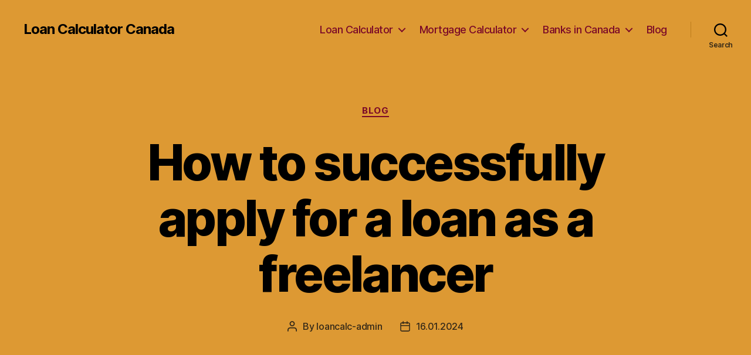

--- FILE ---
content_type: text/html; charset=UTF-8
request_url: https://loancalculatorcanada.ca/blog/how-to-successfully-apply-for-a-loan-as-a-freelancer
body_size: 31382
content:
<!DOCTYPE html>

<html class="no-js" lang="en-US">

	<head>

		<meta charset="UTF-8">
		<meta name="viewport" content="width=device-width, initial-scale=1.0" >

		<link rel="profile" href="https://gmpg.org/xfn/11">

		<meta name='robots' content='index, follow, max-image-preview:large, max-snippet:-1, max-video-preview:-1' />

	<!-- This site is optimized with the Yoast SEO Premium plugin v20.1 (Yoast SEO v26.8) - https://yoast.com/product/yoast-seo-premium-wordpress/ -->
	<title>Loan for Freelancer: How to Get a Loan as a Freelancer</title>
	<meta name="description" content="Find the best loan options for freelancers, self-employed individuals, and independent contractors." />
	<link rel="canonical" href="https://loancalculatorcanada.ca/blog/how-to-successfully-apply-for-a-loan-as-a-freelancer" />
	<meta property="og:locale" content="en_US" />
	<meta property="og:type" content="article" />
	<meta property="og:title" content="How to successfully apply for a loan as a freelancer" />
	<meta property="og:description" content="Find the best loan options for freelancers, self-employed individuals, and independent contractors." />
	<meta property="og:url" content="https://loancalculatorcanada.ca/blog/how-to-successfully-apply-for-a-loan-as-a-freelancer" />
	<meta property="og:site_name" content="Loan Calculator Canada" />
	<meta property="article:published_time" content="2024-01-15T21:16:31+00:00" />
	<meta name="author" content="loancalc-admin" />
	<meta name="twitter:card" content="summary_large_image" />
	<meta name="twitter:label1" content="Written by" />
	<meta name="twitter:data1" content="loancalc-admin" />
	<meta name="twitter:label2" content="Est. reading time" />
	<meta name="twitter:data2" content="49 minutes" />
	<!-- / Yoast SEO Premium plugin. -->


<link rel="alternate" type="application/rss+xml" title="Loan Calculator Canada &raquo; Feed" href="https://loancalculatorcanada.ca/feed" />
<link rel="alternate" type="application/rss+xml" title="Loan Calculator Canada &raquo; Comments Feed" href="https://loancalculatorcanada.ca/comments/feed" />
<link rel="alternate" type="application/rss+xml" title="Loan Calculator Canada &raquo; How to successfully apply for a loan as a freelancer Comments Feed" href="https://loancalculatorcanada.ca/blog/how-to-successfully-apply-for-a-loan-as-a-freelancer/feed" />
<link rel="alternate" title="oEmbed (JSON)" type="application/json+oembed" href="https://loancalculatorcanada.ca/wp-json/oembed/1.0/embed?url=https%3A%2F%2Floancalculatorcanada.ca%2Fblog%2Fhow-to-successfully-apply-for-a-loan-as-a-freelancer" />
<link rel="alternate" title="oEmbed (XML)" type="text/xml+oembed" href="https://loancalculatorcanada.ca/wp-json/oembed/1.0/embed?url=https%3A%2F%2Floancalculatorcanada.ca%2Fblog%2Fhow-to-successfully-apply-for-a-loan-as-a-freelancer&#038;format=xml" />
<style id='wp-img-auto-sizes-contain-inline-css'>
img:is([sizes=auto i],[sizes^="auto," i]){contain-intrinsic-size:3000px 1500px}
/*# sourceURL=wp-img-auto-sizes-contain-inline-css */
</style>
<style id='wp-emoji-styles-inline-css'>

	img.wp-smiley, img.emoji {
		display: inline !important;
		border: none !important;
		box-shadow: none !important;
		height: 1em !important;
		width: 1em !important;
		margin: 0 0.07em !important;
		vertical-align: -0.1em !important;
		background: none !important;
		padding: 0 !important;
	}
/*# sourceURL=wp-emoji-styles-inline-css */
</style>
<style id='wp-block-library-inline-css'>
:root{--wp-block-synced-color:#7a00df;--wp-block-synced-color--rgb:122,0,223;--wp-bound-block-color:var(--wp-block-synced-color);--wp-editor-canvas-background:#ddd;--wp-admin-theme-color:#007cba;--wp-admin-theme-color--rgb:0,124,186;--wp-admin-theme-color-darker-10:#006ba1;--wp-admin-theme-color-darker-10--rgb:0,107,160.5;--wp-admin-theme-color-darker-20:#005a87;--wp-admin-theme-color-darker-20--rgb:0,90,135;--wp-admin-border-width-focus:2px}@media (min-resolution:192dpi){:root{--wp-admin-border-width-focus:1.5px}}.wp-element-button{cursor:pointer}:root .has-very-light-gray-background-color{background-color:#eee}:root .has-very-dark-gray-background-color{background-color:#313131}:root .has-very-light-gray-color{color:#eee}:root .has-very-dark-gray-color{color:#313131}:root .has-vivid-green-cyan-to-vivid-cyan-blue-gradient-background{background:linear-gradient(135deg,#00d084,#0693e3)}:root .has-purple-crush-gradient-background{background:linear-gradient(135deg,#34e2e4,#4721fb 50%,#ab1dfe)}:root .has-hazy-dawn-gradient-background{background:linear-gradient(135deg,#faaca8,#dad0ec)}:root .has-subdued-olive-gradient-background{background:linear-gradient(135deg,#fafae1,#67a671)}:root .has-atomic-cream-gradient-background{background:linear-gradient(135deg,#fdd79a,#004a59)}:root .has-nightshade-gradient-background{background:linear-gradient(135deg,#330968,#31cdcf)}:root .has-midnight-gradient-background{background:linear-gradient(135deg,#020381,#2874fc)}:root{--wp--preset--font-size--normal:16px;--wp--preset--font-size--huge:42px}.has-regular-font-size{font-size:1em}.has-larger-font-size{font-size:2.625em}.has-normal-font-size{font-size:var(--wp--preset--font-size--normal)}.has-huge-font-size{font-size:var(--wp--preset--font-size--huge)}.has-text-align-center{text-align:center}.has-text-align-left{text-align:left}.has-text-align-right{text-align:right}.has-fit-text{white-space:nowrap!important}#end-resizable-editor-section{display:none}.aligncenter{clear:both}.items-justified-left{justify-content:flex-start}.items-justified-center{justify-content:center}.items-justified-right{justify-content:flex-end}.items-justified-space-between{justify-content:space-between}.screen-reader-text{border:0;clip-path:inset(50%);height:1px;margin:-1px;overflow:hidden;padding:0;position:absolute;width:1px;word-wrap:normal!important}.screen-reader-text:focus{background-color:#ddd;clip-path:none;color:#444;display:block;font-size:1em;height:auto;left:5px;line-height:normal;padding:15px 23px 14px;text-decoration:none;top:5px;width:auto;z-index:100000}html :where(.has-border-color){border-style:solid}html :where([style*=border-top-color]){border-top-style:solid}html :where([style*=border-right-color]){border-right-style:solid}html :where([style*=border-bottom-color]){border-bottom-style:solid}html :where([style*=border-left-color]){border-left-style:solid}html :where([style*=border-width]){border-style:solid}html :where([style*=border-top-width]){border-top-style:solid}html :where([style*=border-right-width]){border-right-style:solid}html :where([style*=border-bottom-width]){border-bottom-style:solid}html :where([style*=border-left-width]){border-left-style:solid}html :where(img[class*=wp-image-]){height:auto;max-width:100%}:where(figure){margin:0 0 1em}html :where(.is-position-sticky){--wp-admin--admin-bar--position-offset:var(--wp-admin--admin-bar--height,0px)}@media screen and (max-width:600px){html :where(.is-position-sticky){--wp-admin--admin-bar--position-offset:0px}}

/*# sourceURL=wp-block-library-inline-css */
</style><style id='wp-block-search-inline-css'>
.wp-block-search__button{margin-left:10px;word-break:normal}.wp-block-search__button.has-icon{line-height:0}.wp-block-search__button svg{height:1.25em;min-height:24px;min-width:24px;width:1.25em;fill:currentColor;vertical-align:text-bottom}:where(.wp-block-search__button){border:1px solid #ccc;padding:6px 10px}.wp-block-search__inside-wrapper{display:flex;flex:auto;flex-wrap:nowrap;max-width:100%}.wp-block-search__label{width:100%}.wp-block-search.wp-block-search__button-only .wp-block-search__button{box-sizing:border-box;display:flex;flex-shrink:0;justify-content:center;margin-left:0;max-width:100%}.wp-block-search.wp-block-search__button-only .wp-block-search__inside-wrapper{min-width:0!important;transition-property:width}.wp-block-search.wp-block-search__button-only .wp-block-search__input{flex-basis:100%;transition-duration:.3s}.wp-block-search.wp-block-search__button-only.wp-block-search__searchfield-hidden,.wp-block-search.wp-block-search__button-only.wp-block-search__searchfield-hidden .wp-block-search__inside-wrapper{overflow:hidden}.wp-block-search.wp-block-search__button-only.wp-block-search__searchfield-hidden .wp-block-search__input{border-left-width:0!important;border-right-width:0!important;flex-basis:0;flex-grow:0;margin:0;min-width:0!important;padding-left:0!important;padding-right:0!important;width:0!important}:where(.wp-block-search__input){appearance:none;border:1px solid #949494;flex-grow:1;font-family:inherit;font-size:inherit;font-style:inherit;font-weight:inherit;letter-spacing:inherit;line-height:inherit;margin-left:0;margin-right:0;min-width:3rem;padding:8px;text-decoration:unset!important;text-transform:inherit}:where(.wp-block-search__button-inside .wp-block-search__inside-wrapper){background-color:#fff;border:1px solid #949494;box-sizing:border-box;padding:4px}:where(.wp-block-search__button-inside .wp-block-search__inside-wrapper) .wp-block-search__input{border:none;border-radius:0;padding:0 4px}:where(.wp-block-search__button-inside .wp-block-search__inside-wrapper) .wp-block-search__input:focus{outline:none}:where(.wp-block-search__button-inside .wp-block-search__inside-wrapper) :where(.wp-block-search__button){padding:4px 8px}.wp-block-search.aligncenter .wp-block-search__inside-wrapper{margin:auto}.wp-block[data-align=right] .wp-block-search.wp-block-search__button-only .wp-block-search__inside-wrapper{float:right}
/*# sourceURL=https://loancalculatorcanada.ca/wp-includes/blocks/search/style.min.css */
</style>
<style id='global-styles-inline-css'>
:root{--wp--preset--aspect-ratio--square: 1;--wp--preset--aspect-ratio--4-3: 4/3;--wp--preset--aspect-ratio--3-4: 3/4;--wp--preset--aspect-ratio--3-2: 3/2;--wp--preset--aspect-ratio--2-3: 2/3;--wp--preset--aspect-ratio--16-9: 16/9;--wp--preset--aspect-ratio--9-16: 9/16;--wp--preset--color--black: #000000;--wp--preset--color--cyan-bluish-gray: #abb8c3;--wp--preset--color--white: #ffffff;--wp--preset--color--pale-pink: #f78da7;--wp--preset--color--vivid-red: #cf2e2e;--wp--preset--color--luminous-vivid-orange: #ff6900;--wp--preset--color--luminous-vivid-amber: #fcb900;--wp--preset--color--light-green-cyan: #7bdcb5;--wp--preset--color--vivid-green-cyan: #00d084;--wp--preset--color--pale-cyan-blue: #8ed1fc;--wp--preset--color--vivid-cyan-blue: #0693e3;--wp--preset--color--vivid-purple: #9b51e0;--wp--preset--color--accent: #e990a7;--wp--preset--color--primary: #ffffff;--wp--preset--color--secondary: #529951;--wp--preset--color--subtle-background: #166015;--wp--preset--color--background: #124711;--wp--preset--gradient--vivid-cyan-blue-to-vivid-purple: linear-gradient(135deg,rgb(6,147,227) 0%,rgb(155,81,224) 100%);--wp--preset--gradient--light-green-cyan-to-vivid-green-cyan: linear-gradient(135deg,rgb(122,220,180) 0%,rgb(0,208,130) 100%);--wp--preset--gradient--luminous-vivid-amber-to-luminous-vivid-orange: linear-gradient(135deg,rgb(252,185,0) 0%,rgb(255,105,0) 100%);--wp--preset--gradient--luminous-vivid-orange-to-vivid-red: linear-gradient(135deg,rgb(255,105,0) 0%,rgb(207,46,46) 100%);--wp--preset--gradient--very-light-gray-to-cyan-bluish-gray: linear-gradient(135deg,rgb(238,238,238) 0%,rgb(169,184,195) 100%);--wp--preset--gradient--cool-to-warm-spectrum: linear-gradient(135deg,rgb(74,234,220) 0%,rgb(151,120,209) 20%,rgb(207,42,186) 40%,rgb(238,44,130) 60%,rgb(251,105,98) 80%,rgb(254,248,76) 100%);--wp--preset--gradient--blush-light-purple: linear-gradient(135deg,rgb(255,206,236) 0%,rgb(152,150,240) 100%);--wp--preset--gradient--blush-bordeaux: linear-gradient(135deg,rgb(254,205,165) 0%,rgb(254,45,45) 50%,rgb(107,0,62) 100%);--wp--preset--gradient--luminous-dusk: linear-gradient(135deg,rgb(255,203,112) 0%,rgb(199,81,192) 50%,rgb(65,88,208) 100%);--wp--preset--gradient--pale-ocean: linear-gradient(135deg,rgb(255,245,203) 0%,rgb(182,227,212) 50%,rgb(51,167,181) 100%);--wp--preset--gradient--electric-grass: linear-gradient(135deg,rgb(202,248,128) 0%,rgb(113,206,126) 100%);--wp--preset--gradient--midnight: linear-gradient(135deg,rgb(2,3,129) 0%,rgb(40,116,252) 100%);--wp--preset--font-size--small: 18px;--wp--preset--font-size--medium: 20px;--wp--preset--font-size--large: 26.25px;--wp--preset--font-size--x-large: 42px;--wp--preset--font-size--normal: 21px;--wp--preset--font-size--larger: 32px;--wp--preset--spacing--20: 0.44rem;--wp--preset--spacing--30: 0.67rem;--wp--preset--spacing--40: 1rem;--wp--preset--spacing--50: 1.5rem;--wp--preset--spacing--60: 2.25rem;--wp--preset--spacing--70: 3.38rem;--wp--preset--spacing--80: 5.06rem;--wp--preset--shadow--natural: 6px 6px 9px rgba(0, 0, 0, 0.2);--wp--preset--shadow--deep: 12px 12px 50px rgba(0, 0, 0, 0.4);--wp--preset--shadow--sharp: 6px 6px 0px rgba(0, 0, 0, 0.2);--wp--preset--shadow--outlined: 6px 6px 0px -3px rgb(255, 255, 255), 6px 6px rgb(0, 0, 0);--wp--preset--shadow--crisp: 6px 6px 0px rgb(0, 0, 0);}:where(.is-layout-flex){gap: 0.5em;}:where(.is-layout-grid){gap: 0.5em;}body .is-layout-flex{display: flex;}.is-layout-flex{flex-wrap: wrap;align-items: center;}.is-layout-flex > :is(*, div){margin: 0;}body .is-layout-grid{display: grid;}.is-layout-grid > :is(*, div){margin: 0;}:where(.wp-block-columns.is-layout-flex){gap: 2em;}:where(.wp-block-columns.is-layout-grid){gap: 2em;}:where(.wp-block-post-template.is-layout-flex){gap: 1.25em;}:where(.wp-block-post-template.is-layout-grid){gap: 1.25em;}.has-black-color{color: var(--wp--preset--color--black) !important;}.has-cyan-bluish-gray-color{color: var(--wp--preset--color--cyan-bluish-gray) !important;}.has-white-color{color: var(--wp--preset--color--white) !important;}.has-pale-pink-color{color: var(--wp--preset--color--pale-pink) !important;}.has-vivid-red-color{color: var(--wp--preset--color--vivid-red) !important;}.has-luminous-vivid-orange-color{color: var(--wp--preset--color--luminous-vivid-orange) !important;}.has-luminous-vivid-amber-color{color: var(--wp--preset--color--luminous-vivid-amber) !important;}.has-light-green-cyan-color{color: var(--wp--preset--color--light-green-cyan) !important;}.has-vivid-green-cyan-color{color: var(--wp--preset--color--vivid-green-cyan) !important;}.has-pale-cyan-blue-color{color: var(--wp--preset--color--pale-cyan-blue) !important;}.has-vivid-cyan-blue-color{color: var(--wp--preset--color--vivid-cyan-blue) !important;}.has-vivid-purple-color{color: var(--wp--preset--color--vivid-purple) !important;}.has-black-background-color{background-color: var(--wp--preset--color--black) !important;}.has-cyan-bluish-gray-background-color{background-color: var(--wp--preset--color--cyan-bluish-gray) !important;}.has-white-background-color{background-color: var(--wp--preset--color--white) !important;}.has-pale-pink-background-color{background-color: var(--wp--preset--color--pale-pink) !important;}.has-vivid-red-background-color{background-color: var(--wp--preset--color--vivid-red) !important;}.has-luminous-vivid-orange-background-color{background-color: var(--wp--preset--color--luminous-vivid-orange) !important;}.has-luminous-vivid-amber-background-color{background-color: var(--wp--preset--color--luminous-vivid-amber) !important;}.has-light-green-cyan-background-color{background-color: var(--wp--preset--color--light-green-cyan) !important;}.has-vivid-green-cyan-background-color{background-color: var(--wp--preset--color--vivid-green-cyan) !important;}.has-pale-cyan-blue-background-color{background-color: var(--wp--preset--color--pale-cyan-blue) !important;}.has-vivid-cyan-blue-background-color{background-color: var(--wp--preset--color--vivid-cyan-blue) !important;}.has-vivid-purple-background-color{background-color: var(--wp--preset--color--vivid-purple) !important;}.has-black-border-color{border-color: var(--wp--preset--color--black) !important;}.has-cyan-bluish-gray-border-color{border-color: var(--wp--preset--color--cyan-bluish-gray) !important;}.has-white-border-color{border-color: var(--wp--preset--color--white) !important;}.has-pale-pink-border-color{border-color: var(--wp--preset--color--pale-pink) !important;}.has-vivid-red-border-color{border-color: var(--wp--preset--color--vivid-red) !important;}.has-luminous-vivid-orange-border-color{border-color: var(--wp--preset--color--luminous-vivid-orange) !important;}.has-luminous-vivid-amber-border-color{border-color: var(--wp--preset--color--luminous-vivid-amber) !important;}.has-light-green-cyan-border-color{border-color: var(--wp--preset--color--light-green-cyan) !important;}.has-vivid-green-cyan-border-color{border-color: var(--wp--preset--color--vivid-green-cyan) !important;}.has-pale-cyan-blue-border-color{border-color: var(--wp--preset--color--pale-cyan-blue) !important;}.has-vivid-cyan-blue-border-color{border-color: var(--wp--preset--color--vivid-cyan-blue) !important;}.has-vivid-purple-border-color{border-color: var(--wp--preset--color--vivid-purple) !important;}.has-vivid-cyan-blue-to-vivid-purple-gradient-background{background: var(--wp--preset--gradient--vivid-cyan-blue-to-vivid-purple) !important;}.has-light-green-cyan-to-vivid-green-cyan-gradient-background{background: var(--wp--preset--gradient--light-green-cyan-to-vivid-green-cyan) !important;}.has-luminous-vivid-amber-to-luminous-vivid-orange-gradient-background{background: var(--wp--preset--gradient--luminous-vivid-amber-to-luminous-vivid-orange) !important;}.has-luminous-vivid-orange-to-vivid-red-gradient-background{background: var(--wp--preset--gradient--luminous-vivid-orange-to-vivid-red) !important;}.has-very-light-gray-to-cyan-bluish-gray-gradient-background{background: var(--wp--preset--gradient--very-light-gray-to-cyan-bluish-gray) !important;}.has-cool-to-warm-spectrum-gradient-background{background: var(--wp--preset--gradient--cool-to-warm-spectrum) !important;}.has-blush-light-purple-gradient-background{background: var(--wp--preset--gradient--blush-light-purple) !important;}.has-blush-bordeaux-gradient-background{background: var(--wp--preset--gradient--blush-bordeaux) !important;}.has-luminous-dusk-gradient-background{background: var(--wp--preset--gradient--luminous-dusk) !important;}.has-pale-ocean-gradient-background{background: var(--wp--preset--gradient--pale-ocean) !important;}.has-electric-grass-gradient-background{background: var(--wp--preset--gradient--electric-grass) !important;}.has-midnight-gradient-background{background: var(--wp--preset--gradient--midnight) !important;}.has-small-font-size{font-size: var(--wp--preset--font-size--small) !important;}.has-medium-font-size{font-size: var(--wp--preset--font-size--medium) !important;}.has-large-font-size{font-size: var(--wp--preset--font-size--large) !important;}.has-x-large-font-size{font-size: var(--wp--preset--font-size--x-large) !important;}
/*# sourceURL=global-styles-inline-css */
</style>

<style id='classic-theme-styles-inline-css'>
/*! This file is auto-generated */
.wp-block-button__link{color:#fff;background-color:#32373c;border-radius:9999px;box-shadow:none;text-decoration:none;padding:calc(.667em + 2px) calc(1.333em + 2px);font-size:1.125em}.wp-block-file__button{background:#32373c;color:#fff;text-decoration:none}
/*# sourceURL=/wp-includes/css/classic-themes.min.css */
</style>
<link rel='stylesheet' id='twentytwenty-style-css' href='https://loancalculatorcanada.ca/wp-content/themes/twentytwenty/style.css?ver=1.9' media='all' />
<style id='twentytwenty-style-inline-css'>
.color-accent,.color-accent-hover:hover,.color-accent-hover:focus,:root .has-accent-color,.has-drop-cap:not(:focus):first-letter,.wp-block-button.is-style-outline,a { color: #e990a7; }blockquote,.border-color-accent,.border-color-accent-hover:hover,.border-color-accent-hover:focus { border-color: #e990a7; }button,.button,.faux-button,.wp-block-button__link,.wp-block-file .wp-block-file__button,input[type="button"],input[type="reset"],input[type="submit"],.bg-accent,.bg-accent-hover:hover,.bg-accent-hover:focus,:root .has-accent-background-color,.comment-reply-link { background-color: #e990a7; }.fill-children-accent,.fill-children-accent * { fill: #e990a7; }:root .has-background-color,button,.button,.faux-button,.wp-block-button__link,.wp-block-file__button,input[type="button"],input[type="reset"],input[type="submit"],.wp-block-button,.comment-reply-link,.has-background.has-primary-background-color:not(.has-text-color),.has-background.has-primary-background-color *:not(.has-text-color),.has-background.has-accent-background-color:not(.has-text-color),.has-background.has-accent-background-color *:not(.has-text-color) { color: #124711; }:root .has-background-background-color { background-color: #124711; }body,.entry-title a,:root .has-primary-color { color: #ffffff; }:root .has-primary-background-color { background-color: #ffffff; }cite,figcaption,.wp-caption-text,.post-meta,.entry-content .wp-block-archives li,.entry-content .wp-block-categories li,.entry-content .wp-block-latest-posts li,.wp-block-latest-comments__comment-date,.wp-block-latest-posts__post-date,.wp-block-embed figcaption,.wp-block-image figcaption,.wp-block-pullquote cite,.comment-metadata,.comment-respond .comment-notes,.comment-respond .logged-in-as,.pagination .dots,.entry-content hr:not(.has-background),hr.styled-separator,:root .has-secondary-color { color: #529951; }:root .has-secondary-background-color { background-color: #529951; }pre,fieldset,input,textarea,table,table *,hr { border-color: #166015; }caption,code,code,kbd,samp,.wp-block-table.is-style-stripes tbody tr:nth-child(odd),:root .has-subtle-background-background-color { background-color: #166015; }.wp-block-table.is-style-stripes { border-bottom-color: #166015; }.wp-block-latest-posts.is-grid li { border-top-color: #166015; }:root .has-subtle-background-color { color: #166015; }body:not(.overlay-header) .primary-menu > li > a,body:not(.overlay-header) .primary-menu > li > .icon,.modal-menu a,.footer-menu a, .footer-widgets a,#site-footer .wp-block-button.is-style-outline,.wp-block-pullquote:before,.singular:not(.overlay-header) .entry-header a,.archive-header a,.header-footer-group .color-accent,.header-footer-group .color-accent-hover:hover { color: #7a0928; }.social-icons a,#site-footer button:not(.toggle),#site-footer .button,#site-footer .faux-button,#site-footer .wp-block-button__link,#site-footer .wp-block-file__button,#site-footer input[type="button"],#site-footer input[type="reset"],#site-footer input[type="submit"] { background-color: #7a0928; }.social-icons a,body:not(.overlay-header) .primary-menu ul,.header-footer-group button,.header-footer-group .button,.header-footer-group .faux-button,.header-footer-group .wp-block-button:not(.is-style-outline) .wp-block-button__link,.header-footer-group .wp-block-file__button,.header-footer-group input[type="button"],.header-footer-group input[type="reset"],.header-footer-group input[type="submit"] { color: #dd9933; }#site-header,.footer-nav-widgets-wrapper,#site-footer,.menu-modal,.menu-modal-inner,.search-modal-inner,.archive-header,.singular .entry-header,.singular .featured-media:before,.wp-block-pullquote:before { background-color: #dd9933; }.header-footer-group,body:not(.overlay-header) #site-header .toggle,.menu-modal .toggle { color: #000000; }body:not(.overlay-header) .primary-menu ul { background-color: #000000; }body:not(.overlay-header) .primary-menu > li > ul:after { border-bottom-color: #000000; }body:not(.overlay-header) .primary-menu ul ul:after { border-left-color: #000000; }.site-description,body:not(.overlay-header) .toggle-inner .toggle-text,.widget .post-date,.widget .rss-date,.widget_archive li,.widget_categories li,.widget cite,.widget_pages li,.widget_meta li,.widget_nav_menu li,.powered-by-wordpress,.to-the-top,.singular .entry-header .post-meta,.singular:not(.overlay-header) .entry-header .post-meta a { color: #332818; }.header-footer-group pre,.header-footer-group fieldset,.header-footer-group input,.header-footer-group textarea,.header-footer-group table,.header-footer-group table *,.footer-nav-widgets-wrapper,#site-footer,.menu-modal nav *,.footer-widgets-outer-wrapper,.footer-top { border-color: #be7d1c; }.header-footer-group table caption,body:not(.overlay-header) .header-inner .toggle-wrapper::before { background-color: #be7d1c; }
/*# sourceURL=twentytwenty-style-inline-css */
</style>
<link rel='stylesheet' id='twentytwenty-print-style-css' href='https://loancalculatorcanada.ca/wp-content/themes/twentytwenty/print.css?ver=1.9' media='print' />
<script src="https://loancalculatorcanada.ca/wp-content/themes/twentytwenty/assets/js/index.js?ver=1.9" id="twentytwenty-js-js" async></script>
<link rel="https://api.w.org/" href="https://loancalculatorcanada.ca/wp-json/" /><link rel="alternate" title="JSON" type="application/json" href="https://loancalculatorcanada.ca/wp-json/wp/v2/posts/2901" /><link rel="EditURI" type="application/rsd+xml" title="RSD" href="https://loancalculatorcanada.ca/xmlrpc.php?rsd" />
<meta name="generator" content="WordPress 6.9" />
<link rel='shortlink' href='https://loancalculatorcanada.ca/?p=2901' />
<link href="/favicon.png" rel="shortcut icon" type="image/x-icon">	<script>document.documentElement.className = document.documentElement.className.replace( 'no-js', 'js' );</script>
	<style id="custom-background-css">
body.custom-background { background-color: #124711; }
</style>
	
	<link rel='stylesheet' id='yarppRelatedCss-css' href='https://loancalculatorcanada.ca/wp-content/plugins/yet-another-related-posts-plugin/style/related.css?ver=5.30.9' media='all' />
</head>

	<body data-rsssl=1 class="wp-singular post-template-default single single-post postid-2901 single-format-standard custom-background wp-embed-responsive wp-theme-twentytwenty singular enable-search-modal missing-post-thumbnail has-single-pagination showing-comments show-avatars footer-top-visible">

		<a class="skip-link screen-reader-text" href="#site-content">Skip to the content</a>
		<header id="site-header" class="header-footer-group">

			<div class="header-inner section-inner">

				<div class="header-titles-wrapper">

					
						<button class="toggle search-toggle mobile-search-toggle" data-toggle-target=".search-modal" data-toggle-body-class="showing-search-modal" data-set-focus=".search-modal .search-field" aria-expanded="false">
							<span class="toggle-inner">
								<span class="toggle-icon">
									<svg class="svg-icon" aria-hidden="true" role="img" focusable="false" xmlns="http://www.w3.org/2000/svg" width="23" height="23" viewBox="0 0 23 23"><path d="M38.710696,48.0601792 L43,52.3494831 L41.3494831,54 L37.0601792,49.710696 C35.2632422,51.1481185 32.9839107,52.0076499 30.5038249,52.0076499 C24.7027226,52.0076499 20,47.3049272 20,41.5038249 C20,35.7027226 24.7027226,31 30.5038249,31 C36.3049272,31 41.0076499,35.7027226 41.0076499,41.5038249 C41.0076499,43.9839107 40.1481185,46.2632422 38.710696,48.0601792 Z M36.3875844,47.1716785 C37.8030221,45.7026647 38.6734666,43.7048964 38.6734666,41.5038249 C38.6734666,36.9918565 35.0157934,33.3341833 30.5038249,33.3341833 C25.9918565,33.3341833 22.3341833,36.9918565 22.3341833,41.5038249 C22.3341833,46.0157934 25.9918565,49.6734666 30.5038249,49.6734666 C32.7048964,49.6734666 34.7026647,48.8030221 36.1716785,47.3875844 C36.2023931,47.347638 36.2360451,47.3092237 36.2726343,47.2726343 C36.3092237,47.2360451 36.347638,47.2023931 36.3875844,47.1716785 Z" transform="translate(-20 -31)" /></svg>								</span>
								<span class="toggle-text">Search</span>
							</span>
						</button><!-- .search-toggle -->

					
					<div class="header-titles">

						<div class="site-title faux-heading"><a href="https://loancalculatorcanada.ca/">Loan Calculator Canada</a></div>
					</div><!-- .header-titles -->

					<button class="toggle nav-toggle mobile-nav-toggle" data-toggle-target=".menu-modal"  data-toggle-body-class="showing-menu-modal" aria-expanded="false" data-set-focus=".close-nav-toggle">
						<span class="toggle-inner">
							<span class="toggle-icon">
								<svg class="svg-icon" aria-hidden="true" role="img" focusable="false" xmlns="http://www.w3.org/2000/svg" width="26" height="7" viewBox="0 0 26 7"><path fill-rule="evenodd" d="M332.5,45 C330.567003,45 329,43.4329966 329,41.5 C329,39.5670034 330.567003,38 332.5,38 C334.432997,38 336,39.5670034 336,41.5 C336,43.4329966 334.432997,45 332.5,45 Z M342,45 C340.067003,45 338.5,43.4329966 338.5,41.5 C338.5,39.5670034 340.067003,38 342,38 C343.932997,38 345.5,39.5670034 345.5,41.5 C345.5,43.4329966 343.932997,45 342,45 Z M351.5,45 C349.567003,45 348,43.4329966 348,41.5 C348,39.5670034 349.567003,38 351.5,38 C353.432997,38 355,39.5670034 355,41.5 C355,43.4329966 353.432997,45 351.5,45 Z" transform="translate(-329 -38)" /></svg>							</span>
							<span class="toggle-text">Menu</span>
						</span>
					</button><!-- .nav-toggle -->

				</div><!-- .header-titles-wrapper -->

				<div class="header-navigation-wrapper">

					
							<nav class="primary-menu-wrapper" aria-label="Horizontal">

								<ul class="primary-menu reset-list-style">

								<li id="menu-item-31" class="menu-item menu-item-type-post_type menu-item-object-page menu-item-has-children menu-item-31"><a href="https://loancalculatorcanada.ca/loan-calculator">Loan Calculator</a><span class="icon"></span>
<ul class="sub-menu">
	<li id="menu-item-47" class="menu-item menu-item-type-post_type menu-item-object-page menu-item-47"><a href="https://loancalculatorcanada.ca/auto-loan-calculator">Auto Loan</a></li>
	<li id="menu-item-220" class="menu-item menu-item-type-post_type menu-item-object-page menu-item-220"><a href="https://loancalculatorcanada.ca/personal-loan-calculator">Personal Loan</a></li>
	<li id="menu-item-218" class="menu-item menu-item-type-taxonomy menu-item-object-category menu-item-218"><a href="https://loancalculatorcanada.ca/loan">Loan articles</a></li>
</ul>
</li>
<li id="menu-item-41" class="menu-item menu-item-type-post_type menu-item-object-page menu-item-has-children menu-item-41"><a href="https://loancalculatorcanada.ca/mortgage-calculator">Mortgage Calculator</a><span class="icon"></span>
<ul class="sub-menu">
	<li id="menu-item-219" class="menu-item menu-item-type-taxonomy menu-item-object-category menu-item-219"><a href="https://loancalculatorcanada.ca/mortgage">Mortgage articles</a></li>
</ul>
</li>
<li id="menu-item-330" class="menu-item menu-item-type-taxonomy menu-item-object-category menu-item-has-children menu-item-330"><a href="https://loancalculatorcanada.ca/banks">Banks in Canada</a><span class="icon"></span>
<ul class="sub-menu">
	<li id="menu-item-343" class="menu-item menu-item-type-post_type menu-item-object-post menu-item-343"><a href="https://loancalculatorcanada.ca/banks/top-banks-in-canada">Banks in Canada</a></li>
	<li id="menu-item-342" class="menu-item menu-item-type-post_type menu-item-object-post menu-item-342"><a href="https://loancalculatorcanada.ca/banks/canadian-banking-system">Canadian Banking System</a></li>
</ul>
</li>
<li id="menu-item-1291" class="menu-item menu-item-type-taxonomy menu-item-object-category current-post-ancestor current-menu-parent current-post-parent menu-item-1291"><a href="https://loancalculatorcanada.ca/blog">Blog</a></li>

								</ul>

							</nav><!-- .primary-menu-wrapper -->

						
						<div class="header-toggles hide-no-js">

						
							<div class="toggle-wrapper search-toggle-wrapper">

								<button class="toggle search-toggle desktop-search-toggle" data-toggle-target=".search-modal" data-toggle-body-class="showing-search-modal" data-set-focus=".search-modal .search-field" aria-expanded="false">
									<span class="toggle-inner">
										<svg class="svg-icon" aria-hidden="true" role="img" focusable="false" xmlns="http://www.w3.org/2000/svg" width="23" height="23" viewBox="0 0 23 23"><path d="M38.710696,48.0601792 L43,52.3494831 L41.3494831,54 L37.0601792,49.710696 C35.2632422,51.1481185 32.9839107,52.0076499 30.5038249,52.0076499 C24.7027226,52.0076499 20,47.3049272 20,41.5038249 C20,35.7027226 24.7027226,31 30.5038249,31 C36.3049272,31 41.0076499,35.7027226 41.0076499,41.5038249 C41.0076499,43.9839107 40.1481185,46.2632422 38.710696,48.0601792 Z M36.3875844,47.1716785 C37.8030221,45.7026647 38.6734666,43.7048964 38.6734666,41.5038249 C38.6734666,36.9918565 35.0157934,33.3341833 30.5038249,33.3341833 C25.9918565,33.3341833 22.3341833,36.9918565 22.3341833,41.5038249 C22.3341833,46.0157934 25.9918565,49.6734666 30.5038249,49.6734666 C32.7048964,49.6734666 34.7026647,48.8030221 36.1716785,47.3875844 C36.2023931,47.347638 36.2360451,47.3092237 36.2726343,47.2726343 C36.3092237,47.2360451 36.347638,47.2023931 36.3875844,47.1716785 Z" transform="translate(-20 -31)" /></svg>										<span class="toggle-text">Search</span>
									</span>
								</button><!-- .search-toggle -->

							</div>

							
						</div><!-- .header-toggles -->
						
				</div><!-- .header-navigation-wrapper -->

			</div><!-- .header-inner -->

			<div class="search-modal cover-modal header-footer-group" data-modal-target-string=".search-modal">

	<div class="search-modal-inner modal-inner">

		<div class="section-inner">

			<form role="search" aria-label="Search for:" method="get" class="search-form" action="https://loancalculatorcanada.ca/">
	<label for="search-form-1">
		<span class="screen-reader-text">Search for:</span>
		<input type="search" id="search-form-1" class="search-field" placeholder="Search &hellip;" value="" name="s" />
	</label>
	<input type="submit" class="search-submit" value="Search" />
</form>

			<button class="toggle search-untoggle close-search-toggle fill-children-current-color" data-toggle-target=".search-modal" data-toggle-body-class="showing-search-modal" data-set-focus=".search-modal .search-field">
				<span class="screen-reader-text">Close search</span>
				<svg class="svg-icon" aria-hidden="true" role="img" focusable="false" xmlns="http://www.w3.org/2000/svg" width="16" height="16" viewBox="0 0 16 16"><polygon fill="" fill-rule="evenodd" points="6.852 7.649 .399 1.195 1.445 .149 7.899 6.602 14.352 .149 15.399 1.195 8.945 7.649 15.399 14.102 14.352 15.149 7.899 8.695 1.445 15.149 .399 14.102" /></svg>			</button><!-- .search-toggle -->

		</div><!-- .section-inner -->

	</div><!-- .search-modal-inner -->

</div><!-- .menu-modal -->

		</header><!-- #site-header -->

		
<div class="menu-modal cover-modal header-footer-group" data-modal-target-string=".menu-modal">

	<div class="menu-modal-inner modal-inner">

		<div class="menu-wrapper section-inner">

			<div class="menu-top">

				<button class="toggle close-nav-toggle fill-children-current-color" data-toggle-target=".menu-modal" data-toggle-body-class="showing-menu-modal" aria-expanded="false" data-set-focus=".menu-modal">
					<span class="toggle-text">Close Menu</span>
					<svg class="svg-icon" aria-hidden="true" role="img" focusable="false" xmlns="http://www.w3.org/2000/svg" width="16" height="16" viewBox="0 0 16 16"><polygon fill="" fill-rule="evenodd" points="6.852 7.649 .399 1.195 1.445 .149 7.899 6.602 14.352 .149 15.399 1.195 8.945 7.649 15.399 14.102 14.352 15.149 7.899 8.695 1.445 15.149 .399 14.102" /></svg>				</button><!-- .nav-toggle -->

				
					<nav class="mobile-menu" aria-label="Mobile">

						<ul class="modal-menu reset-list-style">

						<li class="menu-item menu-item-type-post_type menu-item-object-page menu-item-has-children menu-item-31"><div class="ancestor-wrapper"><a href="https://loancalculatorcanada.ca/loan-calculator">Loan Calculator</a><button class="toggle sub-menu-toggle fill-children-current-color" data-toggle-target=".menu-modal .menu-item-31 > .sub-menu" data-toggle-type="slidetoggle" data-toggle-duration="250" aria-expanded="false"><span class="screen-reader-text">Show sub menu</span><svg class="svg-icon" aria-hidden="true" role="img" focusable="false" xmlns="http://www.w3.org/2000/svg" width="20" height="12" viewBox="0 0 20 12"><polygon fill="" fill-rule="evenodd" points="1319.899 365.778 1327.678 358 1329.799 360.121 1319.899 370.021 1310 360.121 1312.121 358" transform="translate(-1310 -358)" /></svg></button></div><!-- .ancestor-wrapper -->
<ul class="sub-menu">
	<li class="menu-item menu-item-type-post_type menu-item-object-page menu-item-47"><div class="ancestor-wrapper"><a href="https://loancalculatorcanada.ca/auto-loan-calculator">Auto Loan</a></div><!-- .ancestor-wrapper --></li>
	<li class="menu-item menu-item-type-post_type menu-item-object-page menu-item-220"><div class="ancestor-wrapper"><a href="https://loancalculatorcanada.ca/personal-loan-calculator">Personal Loan</a></div><!-- .ancestor-wrapper --></li>
	<li class="menu-item menu-item-type-taxonomy menu-item-object-category menu-item-218"><div class="ancestor-wrapper"><a href="https://loancalculatorcanada.ca/loan">Loan articles</a></div><!-- .ancestor-wrapper --></li>
</ul>
</li>
<li class="menu-item menu-item-type-post_type menu-item-object-page menu-item-has-children menu-item-41"><div class="ancestor-wrapper"><a href="https://loancalculatorcanada.ca/mortgage-calculator">Mortgage Calculator</a><button class="toggle sub-menu-toggle fill-children-current-color" data-toggle-target=".menu-modal .menu-item-41 > .sub-menu" data-toggle-type="slidetoggle" data-toggle-duration="250" aria-expanded="false"><span class="screen-reader-text">Show sub menu</span><svg class="svg-icon" aria-hidden="true" role="img" focusable="false" xmlns="http://www.w3.org/2000/svg" width="20" height="12" viewBox="0 0 20 12"><polygon fill="" fill-rule="evenodd" points="1319.899 365.778 1327.678 358 1329.799 360.121 1319.899 370.021 1310 360.121 1312.121 358" transform="translate(-1310 -358)" /></svg></button></div><!-- .ancestor-wrapper -->
<ul class="sub-menu">
	<li class="menu-item menu-item-type-taxonomy menu-item-object-category menu-item-219"><div class="ancestor-wrapper"><a href="https://loancalculatorcanada.ca/mortgage">Mortgage articles</a></div><!-- .ancestor-wrapper --></li>
</ul>
</li>
<li class="menu-item menu-item-type-taxonomy menu-item-object-category menu-item-has-children menu-item-330"><div class="ancestor-wrapper"><a href="https://loancalculatorcanada.ca/banks">Banks in Canada</a><button class="toggle sub-menu-toggle fill-children-current-color" data-toggle-target=".menu-modal .menu-item-330 > .sub-menu" data-toggle-type="slidetoggle" data-toggle-duration="250" aria-expanded="false"><span class="screen-reader-text">Show sub menu</span><svg class="svg-icon" aria-hidden="true" role="img" focusable="false" xmlns="http://www.w3.org/2000/svg" width="20" height="12" viewBox="0 0 20 12"><polygon fill="" fill-rule="evenodd" points="1319.899 365.778 1327.678 358 1329.799 360.121 1319.899 370.021 1310 360.121 1312.121 358" transform="translate(-1310 -358)" /></svg></button></div><!-- .ancestor-wrapper -->
<ul class="sub-menu">
	<li class="menu-item menu-item-type-post_type menu-item-object-post menu-item-343"><div class="ancestor-wrapper"><a href="https://loancalculatorcanada.ca/banks/top-banks-in-canada">Banks in Canada</a></div><!-- .ancestor-wrapper --></li>
	<li class="menu-item menu-item-type-post_type menu-item-object-post menu-item-342"><div class="ancestor-wrapper"><a href="https://loancalculatorcanada.ca/banks/canadian-banking-system">Canadian Banking System</a></div><!-- .ancestor-wrapper --></li>
</ul>
</li>
<li class="menu-item menu-item-type-taxonomy menu-item-object-category current-post-ancestor current-menu-parent current-post-parent menu-item-1291"><div class="ancestor-wrapper"><a href="https://loancalculatorcanada.ca/blog">Blog</a></div><!-- .ancestor-wrapper --></li>

						</ul>

					</nav>

					
			</div><!-- .menu-top -->

			<div class="menu-bottom">

				
			</div><!-- .menu-bottom -->

		</div><!-- .menu-wrapper -->

	</div><!-- .menu-modal-inner -->

</div><!-- .menu-modal -->

<main id="site-content">

	
<article class="post-2901 post type-post status-publish format-standard hentry category-blog" id="post-2901">

	
<header class="entry-header has-text-align-center header-footer-group">

	<div class="entry-header-inner section-inner medium">

		
			<div class="entry-categories">
				<span class="screen-reader-text">Categories</span>
				<div class="entry-categories-inner">
					<a href="https://loancalculatorcanada.ca/blog" rel="category tag">Blog</a>				</div><!-- .entry-categories-inner -->
			</div><!-- .entry-categories -->

			<h1 class="entry-title">How to successfully apply for a loan as a freelancer</h1>
		<div class="post-meta-wrapper post-meta-single post-meta-single-top">

			<ul class="post-meta">

									<li class="post-author meta-wrapper">
						<span class="meta-icon">
							<span class="screen-reader-text">Post author</span>
							<svg class="svg-icon" aria-hidden="true" role="img" focusable="false" xmlns="http://www.w3.org/2000/svg" width="18" height="20" viewBox="0 0 18 20"><path fill="" d="M18,19 C18,19.5522847 17.5522847,20 17,20 C16.4477153,20 16,19.5522847 16,19 L16,17 C16,15.3431458 14.6568542,14 13,14 L5,14 C3.34314575,14 2,15.3431458 2,17 L2,19 C2,19.5522847 1.55228475,20 1,20 C0.44771525,20 0,19.5522847 0,19 L0,17 C0,14.2385763 2.23857625,12 5,12 L13,12 C15.7614237,12 18,14.2385763 18,17 L18,19 Z M9,10 C6.23857625,10 4,7.76142375 4,5 C4,2.23857625 6.23857625,0 9,0 C11.7614237,0 14,2.23857625 14,5 C14,7.76142375 11.7614237,10 9,10 Z M9,8 C10.6568542,8 12,6.65685425 12,5 C12,3.34314575 10.6568542,2 9,2 C7.34314575,2 6,3.34314575 6,5 C6,6.65685425 7.34314575,8 9,8 Z" /></svg>						</span>
						<span class="meta-text">
							By <a href="https://loancalculatorcanada.ca/author/loancalc-admin">loancalc-admin</a>						</span>
					</li>
										<li class="post-date meta-wrapper">
						<span class="meta-icon">
							<span class="screen-reader-text">Post date</span>
							<svg class="svg-icon" aria-hidden="true" role="img" focusable="false" xmlns="http://www.w3.org/2000/svg" width="18" height="19" viewBox="0 0 18 19"><path fill="" d="M4.60069444,4.09375 L3.25,4.09375 C2.47334957,4.09375 1.84375,4.72334957 1.84375,5.5 L1.84375,7.26736111 L16.15625,7.26736111 L16.15625,5.5 C16.15625,4.72334957 15.5266504,4.09375 14.75,4.09375 L13.3993056,4.09375 L13.3993056,4.55555556 C13.3993056,5.02154581 13.0215458,5.39930556 12.5555556,5.39930556 C12.0895653,5.39930556 11.7118056,5.02154581 11.7118056,4.55555556 L11.7118056,4.09375 L6.28819444,4.09375 L6.28819444,4.55555556 C6.28819444,5.02154581 5.9104347,5.39930556 5.44444444,5.39930556 C4.97845419,5.39930556 4.60069444,5.02154581 4.60069444,4.55555556 L4.60069444,4.09375 Z M6.28819444,2.40625 L11.7118056,2.40625 L11.7118056,1 C11.7118056,0.534009742 12.0895653,0.15625 12.5555556,0.15625 C13.0215458,0.15625 13.3993056,0.534009742 13.3993056,1 L13.3993056,2.40625 L14.75,2.40625 C16.4586309,2.40625 17.84375,3.79136906 17.84375,5.5 L17.84375,15.875 C17.84375,17.5836309 16.4586309,18.96875 14.75,18.96875 L3.25,18.96875 C1.54136906,18.96875 0.15625,17.5836309 0.15625,15.875 L0.15625,5.5 C0.15625,3.79136906 1.54136906,2.40625 3.25,2.40625 L4.60069444,2.40625 L4.60069444,1 C4.60069444,0.534009742 4.97845419,0.15625 5.44444444,0.15625 C5.9104347,0.15625 6.28819444,0.534009742 6.28819444,1 L6.28819444,2.40625 Z M1.84375,8.95486111 L1.84375,15.875 C1.84375,16.6516504 2.47334957,17.28125 3.25,17.28125 L14.75,17.28125 C15.5266504,17.28125 16.15625,16.6516504 16.15625,15.875 L16.15625,8.95486111 L1.84375,8.95486111 Z" /></svg>						</span>
						<span class="meta-text">
							<a href="https://loancalculatorcanada.ca/blog/how-to-successfully-apply-for-a-loan-as-a-freelancer">16.01.2024</a>
						</span>
					</li>
					
			</ul><!-- .post-meta -->

		</div><!-- .post-meta-wrapper -->

		
	</div><!-- .entry-header-inner -->

</header><!-- .entry-header -->

	<div class="post-inner thin ">

		<div class="entry-content">

			<p>Being self-employed is an appealing career choice for many people. It offers flexibility, the ability to work on exciting projects, and the freedom to be your own boss. However, one of the challenges that self-employed individuals, such as freelancers and contractors, often face is obtaining credit or financial assistance when needed, such as a bank loan.</p>
<p>Traditional banks typically require stable employment and a regular income to qualify for a loan. This can make it challenging for freelancers to access the financial support they need. However, there are options available for freelancers who are seeking a loan.</p>
<p>One option is to provide evidence of a consistent and reliable income as a freelancer. This can be achieved by presenting bank statements or tax returns that demonstrate a steady stream of income over a specific period of time. It is important to keep meticulous records as a freelancer to ensure easy access to this documentation when seeking a loan.</p>
<p>Another option for freelancers is to build a strong credit history. Lenders consider an individual&#8217;s credit score as a measure of their creditworthiness. As a freelancer, it is important to establish and maintain a good credit score by consistently paying bills on time and keeping credit utilization low. This will increase the chances of being approved for a loan and obtaining favorable terms.</p>
<h2>Why Freelancers Need Loans</h2>
<p>As a freelance or self-employed professional, it is not always easy to maintain a steady income. The nature of freelancing means that your income can fluctuate from month to month, making it challenging to plan for both personal and business expenses. This is where loans can be beneficial for freelancers.</p>
<p>One of the main reasons why freelancers need loans is to cover financial gaps. When you work on a project basis, it is common to experience periods where you have no active contracts or clients. During these times, freelancers may struggle to cover their basic living expenses. A loan from a bank or financial institution can provide the necessary funds to bridge this gap and help freelancers get through lean periods.</p>
<p>Additionally, loans can be useful for freelancers who want to invest in their business or career. As a freelancer, you are responsible for your own training, equipment, and marketing. These expenses can add up quickly, and having access to a loan can enable you to invest in the tools and resources needed to take your freelancing career to the next level.</p>
<p>Another reason why freelancers may require loans is for unexpected expenses. Just like anyone else, freelancers may encounter unexpected medical bills, home repairs, or other financial emergencies. Having access to a loan can provide peace of mind and ensure that freelancers can handle these unforeseen expenses without derailing their business or personal finances.</p>
<p>It&#8217;s important for freelancers to understand that getting a loan as a self-employed individual may require additional documentation and proof of income compared to traditional employees. Maintaining accurate financial records, such as tax returns and bank statements, can help streamline the loan application process for freelancers.</p>
<p>In conclusion, loans can be a valuable financial tool for freelancers and self-employed professionals. Whether it&#8217;s to cover financial gaps, invest in their business, or handle unexpected expenses, having access to a loan can provide freelancers with the financial flexibility they need to succeed in their independent career.</p>
<h2>Benefits of Freelance Loans</h2>
<p>Freelancers and self-employed individuals often face challenges when it comes to accessing credit from traditional banks. Banks typically require steady employment and consistent income, which can be difficult for those with irregular or unpredictable freelance income.</p>
<p>However, there are several benefits to obtaining a loan specifically designed for freelancers:</p>
<table>
<tr>
<td><strong>1. Flexibility:</strong></td>
<td>Freelance loans offer flexibility in terms of repayment options, allowing borrowers to choose a repayment plan that suits their income and financial situation.</td>
</tr>
<tr>
<td><strong>2. Quick approval:</strong></td>
<td>Freelance loans often have a simplified application process and faster approval times compared to traditional loans. This means freelancers can access the funds they need more quickly.</td>
</tr>
<tr>
<td><strong>3. Access to credit:</strong></td>
<td>Freelance loans provide freelancers with the opportunity to access credit and build a credit history, which can be beneficial for future financial endeavors.</td>
</tr>
<tr>
<td><strong>4. Tailored solutions:</strong></td>
<td>Many lenders who specialize in freelance loans understand the unique financial circumstances of self-employed individuals. They offer tailored loan solutions that align with the needs and challenges of freelancers, making it easier to secure funds.</td>
</tr>
<tr>
<td><strong>5. Lower interest rates:</strong></td>
<td>Some freelance loans may come with lower interest rates compared to other types of credit options available to freelancers. This can help freelancers save money on interest payments over the life of the loan.</td>
</tr>
</table>
<p>By considering a freelance loan, independent workers can gain access to the financial resources they need to grow their business, invest in equipment, or cover unexpected expenses. It&#8217;s important for freelancers to research and compare different loan options to find the best fit for their unique situation and financial goals.</p>
<h2>Challenges of Getting a Loan as a Freelancer</h2>
<p>Being self-employed or working as a freelancer presents unique challenges when it comes to obtaining a loan. Traditional financial institutions such as banks generally prefer to lend to individuals with a stable source of income and a regular employment contract.</p>
<p>Freelancers, on the other hand, typically have irregular income streams and may not have a long-term contract with a specific client. This can make it difficult for banks to assess the credit worthiness of freelancers and determine their ability to repay a loan.</p>
<p>Another challenge freelancers may face is the lack of a steady paycheck. Banks often rely on employment contracts and pay stubs to determine an applicant&#8217;s income and debt-to-income ratio. Freelancers, however, may not have these documents readily available, making it harder to prove their income stability and financial stability.</p>
<p>In addition, freelancers may find it challenging to meet the strict documentation and paperwork requirements set by banks. Traditional lenders typically require a range of documents, including tax returns, financial statements, and proof of income. Freelancers may not have these documents readily available or may struggle to meet the minimum income requirements set by the bank.</p>
<p>Furthermore, the perception of freelancers as high-risk borrowers can also be a stumbling block. Lenders may view freelancers as being less stable compared to individuals with a regular job and may be more hesitant to approve their loan applications.</p>
<p>Despite these challenges, there are options available for freelancers to secure a loan. Alternative lenders and online platforms may be more willing to work with freelancers and consider other factors when assessing their creditworthiness. These lenders may look at factors such as the freelancer&#8217;s portfolio, client list, and overall financial stability.</p>
<p>Freelancers may also consider building a strong credit history by using credit cards responsibly and making timely payments. This can help demonstrate their creditworthiness and increase their chances of obtaining a loan in the future.</p>
<p>In conclusion, getting a loan as a freelancer can be challenging due to the unique nature of self-employment and irregular income streams. However, by exploring alternative lenders and building a strong credit history, freelancers can improve their chances of obtaining the financing they need.</p>
<h2> Qualifications for a Freelance Loan </h2>
<p>As an independent freelancer, your financial situation and credit history play an essential role in securing a loan. Since traditional lenders often view freelancers as higher-risk borrowers, it&#8217;s vital to meet specific qualifications to increase your chances of loan approval.</p>
<p>First and foremost, maintaining a stable income is crucial. Lenders generally prefer to see freelancers with a consistent and reliable income stream before approving any loan application. Providing bank statements or invoices from your clients can help demonstrate your earning potential and financial stability.</p>
<p>Additionally, having a good credit score is highly beneficial. Lenders use credit scores to assess a borrower&#8217;s creditworthiness, including freelancers. A strong credit score indicates responsible financial behavior and increases your chances of getting approved for a loan. Regularly monitoring your credit report and addressing any discrepancies or issues can help ensure a positive credit history.</p>
<p>Another qualification to consider is the duration of your freelance career. Some lenders require freelancers to have a certain amount of work experience before they qualify for a loan. While this requirement may vary, having a well-documented history as a freelancer can strengthen your loan application.</p>
<p>Furthermore, demonstrating a diversified client base and multiple sources of income can be advantageous. Lenders may perceive this as an indication of stability and security, reducing the perceived risk associated with approving a loan for a freelancer.</p>
<p>Lastly, having a written contract or agreement with your clients can provide additional evidence of your income and professionalism. A documented contract can serve as proof of your ongoing work and the expected payments, boosting your credibility in the eyes of potential lenders.</p>
<p>In conclusion, as a freelancer or independent contractor, meeting specific qualifications such as maintaining a stable income, having a good credit score, showcasing work experience, diversifying your client base, and having written contracts can increase your chances of securing a loan. By meeting these qualifications, you can enhance your credibility and demonstrate your ability to repay the loan to potential lenders.</p>
<h2>Documents Needed for a Freelance Loan</h2>
<p>When applying for a loan as a freelance or self-employed worker, it is important to provide the necessary documents to the bank or financial institution. These documents are required to assess your creditworthiness and determine your eligibility for a loan. Here are some of the key documents you may need to provide:</p>
<ul>
<li>A copy of your valid identification documents such as a passport or driver&#8217;s license.</li>
<li>Proof of your income as a freelancer or independent contractor, such as tax returns, invoices, or bank statements.</li>
<li>A business license or registration certificate, if applicable.</li>
<li>Proof of your business address, such as utility bills or a lease agreement.</li>
<li>Bank statements for both personal and business accounts.</li>
<li>A list of clients or contracts to demonstrate your freelance work or business activities.</li>
<li>A comprehensive business plan or financial projections, especially if you are a new freelancer or self-employed worker.</li>
<li>Any additional financial documents that may be required by the bank or financial institution.</li>
</ul>
<p>It is important to have these documents organized and ready to provide to the bank or financial institution when applying for a freelance loan. By having all the required documents in order, you can streamline the loan application process and increase your chances of approval.</p>
<h2>Types of Loans Available for Freelancers</h2>
<p>As a freelancer, you may find yourself in need of financial assistance at some point. While getting a loan may seem challenging since traditional banks typically prioritize individuals with steady income and employment contracts, there are several types of loans specifically designed for freelancers, independent contractors, and self-employed individuals.</p>
<ul>
<li><strong>Personal Loans:</strong> Personal loans are a common option for freelancers. These loans are unsecured and can be used for any purpose. They typically have flexible eligibility criteria and can be obtained based on your creditworthiness.</li>
<li><strong>Business Loans:</strong> If you operate as a freelancer under a business name, you may be eligible for a business loan. Business loans are designed to provide financial assistance to entrepreneurs and self-employed individuals. These loans can be used to finance your business activities, purchase equipment, or cover any other business-related expenses.</li>
<li><strong>Lines of Credit:</strong> A line of credit is similar to a credit card but with lower interest rates. It allows you to borrow money up to a predetermined limit, and you only pay interest on the amount you borrow. As a freelancer, having a line of credit can provide you with a financial safety net.</li>
<li><strong>Peer-to-Peer Loans:</strong> Peer-to-peer lending platforms connect borrowers directly with investors. As a freelancer, you can create a loan listing outlining your financial needs, and investors can choose to fund your loan. This alternative lending method can provide more flexibility and better terms for freelancers.</li>
<li><strong>Credit Cards:</strong> While not a traditional loan, credit cards can be a useful financial tool for freelancers. They provide access to a revolving line of credit that can be used for both personal and business expenses. It&#8217;s important to use credit cards responsibly and pay off the balance in full each month to avoid high-interest charges.</li>
</ul>
<p>When considering applying for a loan as a freelancer, it&#8217;s important to assess your financial situation and determine which type of loan best suits your needs. Research different lenders and compare their terms and interest rates to ensure you&#8217;re making an informed decision.</p>
<p>Remember, as a freelancer, it&#8217;s crucial to maintain a good credit score and keep your financial records organized. This will increase your chances of being approved for a loan and help you establish credibility with lenders.</p>
<h2>Secured vs Unsecured Loans for Freelancers</h2>
<p>Finding financing options as a freelancer or self-employed individual can be challenging, especially when it comes to obtaining a loan from a traditional bank. Banks typically rely on a borrower&#8217;s credit history and financial stability when considering loan applications, and freelancers may not have a traditional employment history or a steady income.</p>
<p>However, there are options available for freelancers to secure financing, such as secured and unsecured loans. Understanding the differences between these two loan types is crucial in making the right decision for your financial needs.</p>
<p><strong>Secured loans</strong></p>
<p>A secured loan requires the borrower to provide collateral, such as a property or a valuable asset, to secure the loan. This collateral acts as a form of security for the lender, ensuring that they have recourse if the borrower fails to repay the loan. In the case of freelancers, offering collateral can help strengthen their loan application and increase their chances of approval.</p>
<p>Secured loans typically come with lower interest rates and larger loan amounts since the lender has the added security of the collateral. However, failing to repay the loan can result in the loss of the collateral, making it a riskier option for freelancers who may not have steady income streams.</p>
<p><strong>Unsecured loans</strong></p>
<p>Unsecured loans, on the other hand, do not require any collateral. Instead, lenders rely on the borrower&#8217;s creditworthiness and ability to repay the loan based on their income and financial history. For freelancers, this can be both an advantage and a disadvantage.</p>
<p>The main advantage of unsecured loans is that they do not require collateral, which means freelancers do not risk losing any valuable assets. However, unsecured loans typically come with higher interest rates and lower loan amounts compared to secured loans. Additionally, lenders may have stricter requirements for freelancers, such as a higher credit score or proof of consistent income.</p>
<p>Choosing between a secured and unsecured loan as a freelancer depends on various factors, such as your financial situation, the amount of funding needed, and the level of risk you are willing to take. It is important to carefully assess your options and compare lenders to find the best loan that suits your individual needs.</p>
<p>In conclusion, while freelancers may face challenges when seeking loans from traditional banks, options are available in the form of secured and unsecured loans. Each loan type comes with its own advantages and disadvantages, and it is crucial for freelancers to consider their financial situation and goals when making a decision.</p>
<h2>How to Improve Your Chances of Getting Approved for a Freelance Loan</h2>
<p>As a freelancer or independent contractor, obtaining a loan from a traditional bank can be challenging. Banks often prefer lending to individuals with stable incomes and traditional employment. However, there are several steps you can take to improve your chances of getting approved for a loan as a freelancer.</p>
<h3>1. Maintain a Healthy Financial Profile</h3>
<p>One of the first things banks consider when assessing your loan application is your financial profile. Ensure that you have a good credit score by making timely payments on any existing loans or credit cards. Keep your debt-to-income ratio low, as this indicates your ability to manage your financial obligations and repay the loan. Additionally, having a savings account and a history of consistent income can help demonstrate your financial stability.</p>
<h3>2. Build a Professional Network</h3>
<p>Establishing a strong network within your industry can help bolster your loan application. Having connections with other professionals who can vouch for your expertise and reliability can make a positive impression on banks. Consider joining industry associations, attending networking events, and seeking mentorship opportunities to expand your professional network.</p>
<h3>3. Prepare a Comprehensive Business Plan</h3>
<p>When applying for a freelance loan, it&#8217;s crucial to present a well-thought-out business plan to banks. This plan should outline your income sources, projected earnings, and how you plan to repay the loan. A comprehensive business plan demonstrates your commitment to your freelance career and your ability to manage your finances effectively.</p>
<h3>4. Provide Documentation of Income and Contracts</h3>
<p>As a freelancer, it&#8217;s essential to provide documentation that supports your earnings and the stability of your income. This can include bank statements, tax returns, invoices, and contracts with clients. Clear documentation gives banks confidence in your ability to generate consistent income and repay the loan.</p>
<h3>5. Consider Alternative Lenders</h3>
<p>If traditional banks are reluctant to offer you a loan, explore alternative lending options. There are various online lenders and platforms that specialize in providing loans to freelancers and self-employed individuals. These lenders often have more flexible criteria and may be more willing to work with your unique financial situation.</p>
<p>While securing a loan as a freelancer may pose some challenges, by following these steps and demonstrating your financial stability, you can improve your chances of getting approved for a freelance loan.</p>
<h2>How to Find the Best Lenders for Freelancers</h2>
<p>As a freelancer, finding financial support can be challenging. Traditional banks often have strict requirements for loan approval, making it difficult for independent contractors and self-employed individuals to secure credit. However, there are lenders who specialize in providing loans to freelancers.</p>
<h3>Research Online</h3>
<p>One of the best ways to find lenders who cater to freelancers is through online research. Many lenders have websites where they outline their loan options and eligibility criteria. Take the time to compare different lenders and the terms they offer. Look for lenders who have experience working with freelancers and understand their unique financial situations.</p>
<h3>Ask for Recommendations</h3>
<p>Another useful method for finding the best lenders for freelancers is to ask for recommendations from other freelancers in your network. Reach out to fellow freelancers who have successfully obtained loans and ask about their experience with different lenders. This can provide valuable insights and help you narrow down your options.</p>
<p>When asking for recommendations, consider factors such as interest rates, repayment terms, customer service, and overall satisfaction with the lender. Keep in mind that what works well for one freelancer may not necessarily work well for you, so it&#8217;s important to do your own research and make an informed decision.</p>
<p>Finding the best lenders for freelancers may take some time and effort, but it&#8217;s worth it to find a lender who understands your unique financial needs as a freelancer. With the right lender, you can access the financial support you need to grow your business and achieve your goals.</p>
<h2>What to Consider When Choosing a Freelance Loan</h2>
<p>As a freelancer or self-employed contractor, managing your financial needs and securing a loan can be a challenging task. However, with careful consideration and understanding of your options, you can find a freelance loan that suits your unique situation.</p>
<h3>1. Determine Your Needs</h3>
<p>Before applying for a freelance loan, it&#8217;s important to assess your financial situation and determine your specific needs. Are you looking for a loan to cover a short-term expense or to invest in your freelance business? Understanding your requirements will help you choose the right type of loan.</p>
<h3>2. Research Different Lenders</h3>
<p>When it comes to securing a loan as a freelancer, it&#8217;s vital to research different lenders and understand their loan offerings. Banks, credit unions, and online lenders may have different requirements and interest rates, so be sure to explore multiple options to find the most suitable loan for your needs.</p>
<p>3. Check Loan Eligibility Criteria</h3>
<p>Once you have shortlisted potential lenders, check their eligibility criteria for freelance loans. Some lenders may require a minimum credit score or require you to have a certain income level. Ensure you meet the necessary requirements before applying to increase your chances of loan approval.</p>
<h3>4. Consider Interest Rates and Fees</h3>
<p>Before finalizing a freelance loan, carefully review the interest rates and fees associated with it. Higher interest rates can significantly impact the cost of the loan in the long run, so compare different loan options and select the one with the most favorable terms.</p>
<h3>5. Read the Loan Terms and Conditions</h3>
<p>Before signing any loan agreement, take the time to read and understand the terms and conditions. Look for any potential hidden fees, penalties for late payments, or restrictive clauses that could impact your ability to repay the loan. Clarify any doubts with the lender to ensure a clear understanding of the loan agreement.</p>
<h3>6. Seek Professional Advice</h3>
<p>If you&#8217;re unsure about the intricacies of getting a loan as a freelancer, consider seeking advice from a financial professional or a loan officer. They can guide you through the process, explain any complex terms, and help you make an informed decision.</p>
<p>By considering these factors and conducting thorough research, you can make an educated decision when choosing a freelance loan. Remember, every freelancer&#8217;s financial situation is unique, so take the time to find the loan that aligns with your specific needs and goals.</p>
<h2>Interest Rates and Repayment Terms for Freelancer Loans</h2>
<p>When it comes to obtaining a loan as a self-employed individual, such as a freelancer or a contractor, understanding the interest rates and repayment terms is crucial. These factors can significantly impact your financial situation and determine whether a loan is a viable option for you.</p>
<h3>Interest Rates</h3>
<p>The interest rates for freelancer loans can vary depending on several factors, such as your credit score, income stability, and the loan amount you require. Generally, freelancers may have higher interest rates compared to traditional employees due to the perceived higher risk associated with self-employment.</p>
<p>It is essential to compare the interest rates offered by different banks and lending institutions to ensure you are getting the best deal possible. Take note of any promotional rates or special offers that may be available to freelancers.</p>
<p>Additionally, improving your credit score can help you secure better interest rates. Paying your bills on time, keeping your credit utilization low, and avoiding excessive credit inquiries can positively impact your creditworthiness.</p>
<h3>Repayment Terms</h3>
<p>The repayment terms for freelancer loans typically depend on the loan amount and the lender&#8217;s policies. Some lenders may offer flexible repayment options, allowing you to choose the loan duration that best suits your financial capabilities.</p>
<p>It is crucial to carefully review the repayment terms before accepting a loan. Consider factors such as the monthly installment amount, the total interest paid over the life of the loan, and any additional fees or penalties for early repayment.</p>
<p>As a self-employed individual, it is important to factor in the potential fluctuations in your income when choosing your repayment terms. Some months may be more financially stable than others, so having the flexibility to adjust your repayment can be beneficial.</p>
<p>In conclusion, finding the right loan as a freelancer requires careful consideration of the interest rates and repayment terms offered by different banks and lenders. By understanding these aspects and taking steps to improve your credit score, you can secure better loan terms and successfully manage your financial obligations.</p>
<h2>Fees and Charges Associated with Freelance Loans</h2>
<p>When applying for a loan as a freelancer or self-employed individual, it is important to understand the fees and charges that may be associated with the loan. These fees can vary from bank to bank and may include:</p>
<h3>1. Application Fees</h3>
<p>Most banks charge an application fee when you apply for a loan. This fee covers the costs of processing your loan application and may be a flat rate or a percentage of the loan amount. As a freelancer, it&#8217;s important to factor in this additional cost when calculating the total amount you need to borrow.</p>
<h3>2. Interest Rates</h3>
<p>Interest rates are the cost of borrowing money from the bank and are usually calculated as a percentage of the loan amount. As a freelancer or independent contractor, you may be subject to higher interest rates compared to those offered to individuals with a regular salaried income. This is because banks perceive freelancers as having a higher risk of defaulting on the loan.</p>
<p>It&#8217;s important to shop around and compare interest rates from different banks to ensure you are getting the best deal possible.</p>
<h3>3. Processing Fees</h3>
<p>In addition to the application fee, some banks may charge a processing fee to cover the costs of processing your loan application and disbursing the funds. This fee can vary depending on the bank and is typically a flat rate.</p>
<h3>4. Late Payment Fees</h3>
<p>If you miss a loan payment or pay it late, you may be subject to late payment fees. These fees can add up quickly and negatively impact your credit score. It&#8217;s important to budget effectively and make your loan payments on time to avoid these additional charges.</p>
<h3>5. Prepayment Penalty</h3>
<p>Some banks may charge a prepayment penalty if you pay off your loan early. This penalty is designed to compensate the bank for the interest payments they would have received if you had kept the loan for the full term. As a freelancer, it&#8217;s important to consider whether the loan allows for early repayment without incurring any penalties.</p>
<table>
<tr>
<th>Fee Type</th>
<th>Explanation</th>
</tr>
<tr>
<td>Application Fees</td>
<td>Covers the costs of processing your loan application</td>
</tr>
<tr>
<td>Interest Rates</td>
<td>The cost of borrowing money from the bank</td>
</tr>
<tr>
<td>Processing Fees</td>
<td>Covers the costs of processing your loan application and disbursing the funds</td>
</tr>
<tr>
<td>Late Payment Fees</td>
<td>Fees charged for missing or paying loan installments late</td>
</tr>
<tr>
<td>Prepayment Penalty</td>
<td>A penalty for paying off the loan early</td>
</tr>
</table>
<h2>How to Apply for a Freelance Loan</h2>
<p>As a financial freelancer or self-employed individual, obtaining a loan from a bank can be a crucial step in growing your business or managing your personal expenses. While being a freelance or independent worker may pose unique challenges when it comes to accessing credit, it is not impossible to secure a loan.</p>
<p>Here are some steps to consider when applying for a freelance loan:</p>
<p><strong>1. Understand your creditworthiness:</strong> Before approaching a bank or a lender, it&#8217;s important to assess your creditworthiness. Check your credit score and ensure that it falls within a desirable range. If your credit score is low, take steps to improve it by paying off any outstanding debts or resolving any issues on your credit report.</p>
<p><strong>2. Gather necessary documents:</strong> Banks will require certain documents to assess your eligibility for a loan. These may include your income tax returns, bank statements, proof of income, and any other relevant financial documents. Make sure you have all these documents readily available.</p>
<p><strong>3. Prepare a business plan:</strong> If you are applying for a loan to fund your freelance business, it&#8217;s vital to have a comprehensive business plan. Outline your business objectives, target market, revenue projections, and how the loan will help you achieve your goals. A well-prepared business plan will increase your chances of getting approved for a loan.</p>
<p><strong>4. Research lenders:</strong> Not all lenders are familiar with or willing to provide loans to freelancers. Research different lenders to find those that have experience working with self-employed individuals or freelancers. Look for lenders who offer specific loan products tailored to the needs of freelancers.</p>
<p><strong>5. Compare loan options:</strong> Evaluate the loan products available to freelancers and compare their interest rates, repayment terms, and other conditions. Choose a loan option that suits your financial requirements and offers favorable terms.</p>
<p><strong>6. Apply for the loan:</strong> Once you have identified a suitable lender and loan product, it&#8217;s time to apply. Submit your application along with all the necessary documents and information. Be prepared for a thorough assessment of your financial situation by the lender.</p>
<p><strong>7. Maintain a good relationship with your lender:</strong> If your loan application is approved, make sure to maintain a good relationship with your lender. Keep up with loan payments, communicate openly, and inform your lender of any changes in your financial circumstances. This will help build trust and increase your chances of getting future loans if needed.</p>
<p>Remember, getting a loan as a freelancer may require some extra effort, but with the right approach and preparation, it is possible to secure the financial support you need to grow your freelance business or manage personal expenses.</p>
<h2>How Long Does it Take to Get Approved for a Freelance Loan</h2>
<p>As a freelance or self-employed professional, you may find it more challenging to obtain a loan compared to traditional employed individuals. The loan approval process for freelancers involves several factors that lenders consider, such as credit history, financial stability, and income stability.</p>
<p>The time it takes to get approved for a freelance loan can vary depending on various factors, including the loan amount, your credit score, and the lender&#8217;s requirements. Generally, the loan approval process for a freelancer can take anywhere from a few days to a few weeks.</p>
<h3>Factors Affecting Loan Approval Time:</h3>
<p>1. Credit Score: One of the primary factors considered by lenders is your credit score. A higher credit score indicates a lower risk for the lender, thus increasing the chances of quick loan approval. If you have a good credit score, the loan approval process may be expedited.</p>
<p>2. Financial Stability: Lenders also assess your financial stability to determine your ability to repay the loan. They may review your income statements, bank statements, and tax returns to evaluate your financial health. If you have a stable source of income and a healthy financial situation, it can positively impact the loan approval time.</p>
<p>3. Loan Amount: The loan amount you are applying for can also influence the approval time. Larger loan amounts may require more extensive verification and documentation, leading to a longer approval process. Smaller loan amounts, on the other hand, may have a faster approval time.</p>
<h3>The Loan Approval Process for Freelancers:</h3>
<p>The process for getting approved for a freelance loan typically involves the following steps:</p>
<table>
<tr>
<th>Step</th>
<th>Description</th>
</tr>
<tr>
<td>1</td>
<td>Research and Compare Lenders</td>
</tr>
<tr>
<td>2</td>
<td>Prepare Necessary Documents (e.g., tax returns, bank statements)</td>
</tr>
<tr>
<td>3</td>
<td>Submit Loan Application</td>
</tr>
<tr>
<td>4</td>
<td>Wait for Preliminary Approval</td>
</tr>
<tr>
<td>5</td>
<td>Undergo Verification Process</td>
</tr>
<tr>
<td>6</td>
<td>Receive Final Loan Approval</td>
</tr>
<tr>
<td>7</td>
<td>Loan Disbursement</td>
</tr>
</table>
<p>During the verification process, the lender may contact your clients or review your contracts to confirm your income and ensure its stability. This verification step can contribute to the overall approval time.</p>
<p>To expedite the loan approval process as a freelancer, it is essential to maintain a good credit score, keep thorough financial records, and be prepared with the necessary documentation. Additionally, researching and comparing lenders beforehand can help you choose a lender that understands the needs of freelancers and offers a streamlined loan approval process.</p>
<p>Overall, while the loan approval process for freelancers may take longer compared to traditional employed individuals, being well-prepared and organized can increase your chances of a quick and successful loan approval.</p>
<h2>What to Do if Your Freelance Loan Application is Rejected</h2>
<p>If your freelance loan application is rejected by a bank or lender, don&#8217;t despair. There are several steps you can take to improve your chances of getting approved in the future.</p>
<p>Firstly, it&#8217;s important to understand why your application was rejected. The most common reasons include unstable income as a freelancer, insufficient credit history, or high debt-to-income ratio. Once you know the specific reason, you can address it more effectively.</p>
<p>Here&#8217;s what you can do:</p>
<table>
<tr>
<td><strong>1. Improve your credit score:</strong></td>
<td>Check your credit report for any errors or discrepancies and take steps to correct them. Pay off any outstanding debts or bills and make sure to pay all your bills on time moving forward.</td>
</tr>
<tr>
<td><strong>2. Build a strong financial profile:</strong></td>
<td>As a freelancer or self-employed individual, it&#8217;s important to demonstrate stability and reliability. Keep thorough records of your income and expenses, maintain a separate business bank account, and have a well-organized portfolio to showcase your work and income.</td>
</tr>
<tr>
<td><strong>3. Increase your income:</strong></td>
<td>If your income is not sufficient to qualify for a loan, consider taking on additional freelance projects or diversifying your income streams. Showing a consistent upward trend in your income can help lenders see you as a low-risk borrower.</td>
</tr>
<tr>
<td><strong>4. Reduce your debt:</strong></td>
<td>If your debt-to-income ratio is too high, focus on paying off existing debts to bring it down. This will not only improve your chances of getting approved for a loan but also make it easier for you to manage your finances as a freelancer.</td>
</tr>
<tr>
<td><strong>5. Look for alternative lenders:</strong></td>
<td>If traditional banks are not willing to approve your freelance loan application, consider exploring alternative lenders that specialize in working with freelancers and self-employed individuals. These lenders may have more flexible requirements and be more willing to consider your unique circumstances.</td>
</tr>
</table>
<p>Remember, getting a loan as a freelancer or independent contractor can be more challenging than for those with a stable employment history. However, with some effort and perseverance, you can improve your financial profile and increase your chances of getting approved for a loan in the future.</p>
<h2>Tips for Managing Your Freelance Loan</h2>
<p>Being self-employed or working as a freelance professional can come with a unique set of financial challenges. However, with proper planning and management, you can successfully navigate the process of obtaining and repaying a loan as a freelancer.</p>
<h3>1. Understand Your Financial Situation</h3>
<p>Before applying for a loan, it&#8217;s crucial to have a clear understanding of your current financial situation as a freelancer. This includes knowing your income, expenses, and any outstanding debts or financial commitments.</p>
<p>Consider creating a budget to track your income and expenses. This will help you determine how much you can comfortably afford to borrow and repay each month.</p>
<h3>2. Choose the Right Bank</h3>
<p>When looking for a loan as a freelancer, it&#8217;s essential to choose a bank or lender that understands the unique needs and challenges faced by independent workers. Look for institutions that specialize in providing loans to self-employed individuals.</p>
<p>Do your research and compare interest rates, repayment terms, and customer reviews. It&#8217;s important to find a lender that offers competitive rates and flexible repayment options that suit your financial circumstances.</p>
<h3>3. Organize Your Documentation</h3>
<p>As a freelancer or contractor, you may need to provide additional documentation to support your loan application. This may include copies of your contract, bank statements, tax returns, or proof of income.</p>
<p>Gather and organize all necessary documents before applying for the loan to streamline the process and increase your chances of approval.</p>
<h3>4. Keep Track of Your Loan Repayments</h3>
<p>Once you have been approved for a loan, it&#8217;s crucial to stay on top of your repayments. Set up reminders or automatic transfers to ensure you don&#8217;t miss any payments.</p>
<p>Consider creating a separate bank account specifically for loan repayments. This will help you keep track of your progress and avoid mixing your loan repayments with your regular income and expenses.</p>
<h3>5. Be Prepared for Variable Income</h3>
<p>Freelancers often experience fluctuating income, so it&#8217;s essential to be prepared for months when your earnings may be lower than expected. Set aside a portion of your income as a buffer for these situations to ensure you can continue making your loan repayments.</p>
<p>Consider creating an emergency fund to cover unexpected expenses or temporary dips in income. This will provide you with a safety net and ensure you can meet your financial obligations, including your loan repayments.</p>
<p>By following these tips, you can effectively manage your freelance loan and stay on track with your financial goals as a self-employed professional.</p>
<h2>How to Pay off Your Freelance Loan Faster</h2>
<p>As a freelancer, paying off your loan can be a challenge. However, with the right strategies, you can pay off your freelance loan faster and reduce the burden of debt. Here are some tips to help you achieve financial freedom:</p>
<h3>Create a Budget</h3>
<p>The first step in paying off your loan faster is to create a budget. Track your income and expenses to understand your financial situation. Identify areas where you can cut back on spending and allocate more funds towards loan repayment.</p>
<h3>Increase Your Income</h3>
<p>As a freelancer, you have the flexibility to take on additional projects and clients. Use this to your advantage and increase your freelance income. Consider raising your rates, finding higher-paying clients, or diversifying your services to generate more revenue. The extra income can be used to accelerate your loan repayment.</p>
<p><strong>Make Extra Payments</strong></p>
<p>In addition to your regular monthly payments, try to make extra payments whenever possible. Even small additional payments can make a significant difference in paying off your loan faster. Consider using windfalls, tax refunds, or any unexpected income to make extra payments and reduce your loan balance.</p>
<p><strong>Refinance Your Loan</strong></p>
<p>If you have multiple loans or high-interest rates, consider refinancing your loan. Shop around for better interest rates or loan terms that suit your financial situation. Refinancing can help lower your monthly payments or shorten the loan term, allowing you to pay off your loan faster.</p>
<p><strong>Automate Your Payments</strong></p>
<p>To avoid late payments and potential penalties, automate your loan payments. Set up automatic payments from your bank account to ensure that your payments are made on time. By consistently making payments, you&#8217;ll make progress towards paying off your loan faster.</p>
<p><em>Stay Motivated and Consistent</em></p>
<p>Lastly, staying motivated and consistent is key to paying off your freelance loan faster. Set financial goals and milestones to track your progress. Celebrate small victories along the way to stay motivated and focused on achieving financial freedom.</p>
<p>Remember, paying off your loan as a freelancer may require some sacrifices and financial discipline. However, by following these tips and staying committed, you&#8217;ll be on your way to paying off your loan faster and achieving your financial goals.</p>
<h2>Consequences of Defaulting on a Freelance Loan</h2>
<p>As a freelance or independent contractor, obtaining a loan from a financial institution or bank may be challenging due to the irregular income and lack of traditional employment stability. However, if you do secure a loan as a self-employed freelancer, it is crucial to understand the potential consequences of defaulting on your loan.</p>
<p>If you default on a freelance loan, it can have a significant impact on your financial well-being and future borrowing capacity. Here are some of the consequences you may face:</p>
<table>
<tr>
<td><strong>1. Damage to Credit Score:</strong></td>
<td>Defaulting on a loan can severely damage your credit score. Lenders report missed or late payments to credit bureaus, which can lower your credit score and make it difficult to secure future loans or credit.</td>
</tr>
<tr>
<td><strong>2. Additional Fees and Interest:</strong></td>
<td>Defaulting on a loan often results in additional fees and interest charges. These fees can accumulate over time, making it even more challenging to repay the loan and potentially increasing the total amount you owe.</td>
</tr>
<tr>
<td><strong>3. Legal Action:</strong></td>
<td>In more severe cases of default, the lender may initiate legal action against you to recover the money owed. This can result in costly legal fees and potentially having assets seized to satisfy the debt.</td>
</tr>
<tr>
<td><strong>4. Difficulty Obtaining Future Loans:</strong></td>
<td>Defaulting on a freelance loan can make it challenging to obtain future loans or credit. Lenders may view you as a higher risk borrower, making it harder to secure financing for personal or business needs.</td>
</tr>
<tr>
<td><strong>5. Damage to Professional Reputation:</strong></td>
<td>Defaulting on any loan can negatively impact your professional reputation, especially if the lender takes legal action against you. This damage to your reputation can make it difficult to secure future freelance contracts or projects.</td>
</tr>
</table>
<p>It is important to carefully consider your financial situation and ability to repay a loan before taking on any debt as a freelancer. Creating a budget and maintaining a healthy emergency fund can help mitigate the risk of defaulting on a loan.</p>
<p>Before applying for a freelance loan, it may be beneficial to explore alternative financing options specifically designed for self-employed individuals. These options may have more flexible requirements and terms that better align with the irregular income of freelance work.</p>
<h2>Alternatives to Freelance Loans</h2>
<p>While freelance loans can provide a valuable source of credit for self-employed individuals, there are also other options that freelancers can consider when they need financial assistance.</p>
<h3>1. Personal Loans</h3>
<p>A personal loan from a bank or another lending institution can be an alternative to a freelance loan. These loans are typically unsecured and can be used for any purpose, including funding freelance projects or covering personal expenses. To qualify for a personal loan, freelancers may need to demonstrate a stable income and a positive credit history.</p>
<h3>2. Business Lines of Credit</h3>
<p>If you operate your freelance work as a business, you may be eligible for a business line of credit. This type of credit provides funding that can be used as needed, similar to a credit card. Freelancers can use these funds to cover project expenses or manage cash flow fluctuations. Business lines of credit typically require a strong business plan, financial documents, and a good credit score.</p>
<p><strong>However, keep in mind that obtaining credit as a freelancer may be more challenging than for traditional employees. Freelancers often face greater scrutiny from lenders due to the irregular nature of their income.</strong></p>
<p>Before pursuing any loan or credit option, freelancers should carefully consider their financial situation, including their ability to repay the debt. It&#8217;s important to compare different lending options, interest rates, and repayment terms to find the best fit for your needs as a freelancer.</p>
<h2>How to Build Credit as a Freelancer</h2>
<p>As a financial independent, being a freelancer or self-employed contractor can offer many benefits, such as flexibility and the ability to choose your own projects. However, one challenge that freelancers often face is building credit. Without a traditional employment history or steady income, it can be difficult to establish creditworthiness with lenders and qualify for loans.</p>
<p>Here are some tips on how freelancers can build credit:</p>
<h3>1. Separate Personal and Business Finances</h3>
<p>When you are a freelancer, it is important to keep your personal and business finances separate. Open a dedicated bank account for your freelance income and expenses. This will help you keep track of your cash flow and also show lenders that you are responsible with managing your finances.</p>
<h3>2. Establish a Solid Payment History</h3>
<p>To build credit as a freelancer, it is crucial to pay your bills on time. This includes not only your personal bills but also any business expenses, such as rent for your office space or payments for equipment. A history of timely payments will demonstrate to lenders that you are trustworthy and capable of managing your financial obligations.</p>
<p><strong>Pro tip:</strong> Consider using automatic payments or setting up reminders to ensure that you never miss a payment deadline.</p>
<h3>3. Monitor Your Credit Report</h3>
<p>Regularly check your credit report to ensure that there are no errors or fraudulent activities. Mistakes on your credit report can negatively impact your credit score and make it more difficult for you to qualify for loans. You can request a free copy of your credit report from the major credit bureaus once a year.</p>
<p><em>Remember:</em> Building credit takes time and patience. Be consistent in your efforts and practice good financial habits to gradually improve your creditworthiness as a freelancer.</p>
<h2>Common Misconceptions About Freelance Loans</h2>
<p>As an independent and self-employed freelancer, getting a loan can be a challenge. There are several misconceptions about freelance loans that often deter freelancers from even considering this option. Understanding these misconceptions can help freelancers make more informed decisions about their financial needs.</p>
<table>
<tr>
<td><strong>Misconception</strong></td>
<td><strong>Reality</strong></td>
</tr>
<tr>
<td><em>Freelancers cannot qualify for loans from banks.</em></td>
<td>While it may be more difficult for freelancers to secure a loan from traditional banks, it is not impossible. Many financial institutions offer loans specifically designed for freelancers and self-employed individuals.</td>
</tr>
<tr>
<td><em>Freelancers do not have stable income.</em></td>
<td>While it is true that freelance income can vary from month to month, lenders look beyond stability when evaluating loan applications. They usually consider the freelancer&#8217;s overall income history, client base, and the nature of the work.</td>
</tr>
<tr>
<td><em>Freelancers have poor credit.</em></td>
<td>Freelancers may have varying credit scores, but this does not necessarily mean they have poor credit. Lenders assess the creditworthiness of freelancers based on various factors such as credit history, debt-to-income ratio, and payment history.</td>
</tr>
<tr>
<td><em>Freelancers cannot provide necessary documentation.</em></td>
<td>While freelancers may not have traditional pay stubs or employer letters, they can still provide documentation such as tax returns, client contracts, and invoices to demonstrate their income and financial stability.</td>
</tr>
</table>
<p>It is important for freelancers to do thorough research and explore different options when seeking a loan. Building a good relationship with a bank or financial institution, maintaining a good credit score, and providing accurate documentation can increase the chances of getting approved for a freelance loan.</p>
<h2>Success Stories of Freelancers Who Obtained Loans</h2>
<p>Being a contractor, freelance or self-employed individual can present unique challenges when it comes to obtaining a loan. Traditional banks often hesitate to provide credit to those whose income is less predictable or doesn&#8217;t come from a stable employer. However, there are success stories of independent workers who have successfully secured loans to support their financial needs.</p>
<h3>1. Sarah, a Graphic Designer</h3>
<p>Sarah is a freelance graphic designer who had been struggling to grow her business due to a lack of capital. She had a steady stream of clients but needed funds to invest in new equipment and marketing efforts. After researching her options, Sarah approached a local bank that specialized in working with self-employed individuals. She presented her portfolio, discussed her business goals, and demonstrated her steady income. The bank recognized her potential and approved a loan that helped Sarah take her business to the next level.</p>
<h3>2. Mark, a Software Developer</h3>
<p>Mark had been working as a software developer as a freelancer for over five years. He had built a strong reputation and had steady contracts with several clients. However, when he wanted to purchase a house, he faced difficulties as a self-employed individual. Mark approached several banks, but most were skeptical of his income stability as a freelancer. Undeterred, he continued his search and found a bank with a special program for independent contractors. He provided documentation of his contracts, invoices, and tax returns to show his consistent income. The bank was impressed with his track record and approved a mortgage loan for Mark.</p>
<p>These success stories show that it is possible for freelancers and self-employed individuals to obtain loans. It may require some extra effort in finding the right financial institution that understands the unique needs and income structures of independent workers. By presenting a strong case, demonstrating consistent income, and seeking specialized lenders, freelancers can access the financial support they need to grow their businesses or achieve personal goals.</p>
<h2>Risks and Pitfalls of Taking a Loan as a Freelancer</h2>
<p>Being an independent, self-employed, or freelance worker brings its own set of challenges when it comes to financial stability. While taking a loan can seem like a viable option to meet immediate financial needs, it&#8217;s important for freelancers to be aware of the risks and pitfalls before making such a decision.</p>
<h3>The Unpredictable Nature of Freelance Income</h3>
<p>One of the main risks of taking a loan as a freelancer is the unpredictable nature of income. Unlike salaried employees, freelancers often experience fluctuating income streams, which can make it challenging to meet monthly loan payments on a consistent basis. It&#8217;s essential for freelancers to carefully assess their current and future income potential before committing to a loan.</p>
<h3>The Impact on Credit Score</h3>
<p>Freelancers need to be mindful of the impact a loan can have on their credit score. When applying for a loan, lenders typically evaluate an individual&#8217;s creditworthiness, and a poor credit score can result in higher interest rates or even loan rejection. Additionally, missed or late payments can further damage a freelancer&#8217;s credit score, making it even more difficult to secure future loans or other forms of credit.</p>
<p><strong>The Importance of a Solid Contract</strong></p>
<p>Since freelancers are not bound by traditional employment contracts, they often need to provide additional documentation or proof of income when applying for a loan. Lenders may request copies of contracts or invoices to verify income stability. Without a solid contract or consistent work flow, freelancers may face greater difficulties in obtaining a loan or favorable interest rates.</p>
<p><em>Choosing the Right Lender</em></p>
<p>Not all banks or financial institutions have lending options specifically designed for freelancers. Freelancers should do their research and choose a lender that understands the unique income structure and challenges faced by freelancers. Some lenders may offer specialized loan programs or flexible payment options, which can provide freelancers with more favorable borrowing terms.</p>
<p>While a loan can provide temporary financial relief for a freelancer, it is crucial to carefully consider the risks and potential pitfalls associated with it. Freelancers should assess their financial stability, credit score, and existing contracts before making a decision. By choosing the right lender and being aware of these risks, freelancers can make more informed choices when seeking a loan.</p>
<h2>Factors That Lenders Look for When Evaluating Freelancer Loan Applications</h2>
<p>When applying for a loan as a freelancer, there are several factors that lenders will consider before approving your application. These factors play a crucial role in determining your creditworthiness and ability to repay the loan. Here are some key factors that lenders look for when evaluating freelancer loan applications:</p>
<table>
<tr>
<th>Factor</th>
<th>Explanation</th>
</tr>
<tr>
<td>Income Stability</td>
<td>Lenders want to ensure that freelancers have a stable income source and can consistently meet their loan repayment obligations. They may review your income history and assess if your income is predictable and sufficient to cover the loan payments.</td>
</tr>
<tr>
<td>Financial Records</td>
<td>Lenders will typically request your financial records, such as bank statements, tax returns, and profit and loss statements. These documents provide insight into your financial position, including your income, expenses, and overall financial health.</td>
</tr>
<tr>
<td>Credit History</td>
<td>Your credit history plays a significant role in the loan approval process. Lenders will review your credit report to assess your past borrowing behavior, including your repayment history and credit utilization. A strong credit history increases your chances of loan approval.</td>
</tr>
<tr>
<td>Debt-to-Income Ratio</td>
<td>Lenders evaluate your debt-to-income ratio to determine if you can comfortably handle additional debt. This ratio compares your monthly debt payments to your monthly income. A lower debt-to-income ratio indicates a stronger financial position.</td>
</tr>
<tr>
<td>Collateral</td>
<td>Some lenders may require collateral when granting a loan to a freelancer. Collateral can be an asset, such as a property or a vehicle, that can secure the loan in case of default. Having collateral improves your chances of loan approval and may result in better terms.</td>
</tr>
<tr>
<td>Business Plan</td>
<td>If you are a self-employed freelancer or contractor, having a well-documented business plan can demonstrate your professionalism and commitment to your freelance career. It can also provide lenders with confidence that you have a clear strategy in place to generate income and repay the loan.</td>
</tr>
</table>
<p>It&#8217;s important to note that different lenders may have varying criteria and weightage for these factors. Therefore, it&#8217;s crucial to research and compare loan options from different banks and financial institutions to find the best fit for your freelance borrowing needs.</p>
<h2>How Freelancers Can Overcome Credit Challenges</h2>
<p>As an independent contractor or a freelance worker, obtaining a loan from a traditional bank can be a challenging task. The inconsistency and unpredictability of freelance income make financial institutions hesitant to provide loans to freelancers. However, there are strategies that freelancers can employ to overcome credit challenges and secure the funding they need.</p>
<p>1. Maintain a Good Credit Score: A strong credit history is crucial for freelancers seeking a loan. Make sure to pay your bills on time, keep your credit utilization low, and monitor your credit report regularly to address any errors or discrepancies.</p>
<p>2. Keep Detailed Financial Records: Since freelancers don&#8217;t have a set salary, it&#8217;s important to keep meticulous records of your income and expenses. This will demonstrate to lenders that you have a steady income and are capable of managing your finances responsibly.</p>
<p>3. Build a Professional Network: Freelancers can enhance their credibility by networking with other professionals in their field. Collaborating with reputable clients and building a solid portfolio can help establish trust with lenders and increase your chances of securing a loan.</p>
<p>4. Save for a Down Payment: If possible, save up a significant down payment before applying for a loan. A larger down payment demonstrates your commitment and reduces the risk for lenders, making it more likely for them to approve your loan application.</p>
<p>5. Consider Alternative Lenders: Traditional banks may not be the only option for freelancers seeking a loan. Explore alternative lending options like online lenders, peer-to-peer lending platforms, or credit unions that may have more flexible requirements for self-employed individuals.</p>
<p>6. Seek Professional Advice: If you are struggling to obtain a loan as a freelancer, consider consulting with a financial advisor or accountant who specializes in working with self-employed individuals. They can provide guidance on improving your financial situation and increasing your chances of getting approved for a loan.</p>
<p>7. Improve Your Earnings Stability: Lenders are more likely to approve a loan when they see a consistent and stable income. As a freelancer, you can work on securing long-term contracts or retainer agreements with clients to provide a more stable income stream and improve your chances of getting a loan.</p>
<p>By following these strategies, freelancers can improve their creditworthiness and overcome the credit challenges they often face. It&#8217;s important to be proactive and take steps to strengthen your financial profile to increase your chances of securing a loan when needed.</p>
<h2>Resources for Freelancers Seeking Loans</h2>
<p>Being self-employed or working as a freelancer can have many financial advantages, but it can also make it challenging to obtain a loan or credit. Banks and lenders often prefer to work with individuals who have a stable, regular income, which can be difficult to demonstrate as an independent contractor.</p>
<p>However, there are still options available for freelancers seeking loans. Here are some resources to consider:</p>
<p><strong>Online Lenders:</strong> Online lenders have emerged as a popular alternative to traditional banks. They often have more flexible requirements and consider factors beyond just regular income, such as credit history and future earning potential. These lenders can be a great option for freelancers who may not meet the strict criteria of traditional lending institutions.</p>
<p><strong>Peer-to-Peer Lending Platforms:</strong> Peer-to-peer lending platforms connect borrowers directly with individual lenders, cutting out the middleman. Freelancers can create a profile outlining their financial situation and borrowing needs, and individual lenders can choose to fund their loan. This can be a beneficial option for freelancers looking for a more personalized approach to borrowing.</p>
<p><strong>Alternative Credit Scoring Models:</strong> Some lenders use alternative credit scoring models that take into account non-traditional data points, such as payment history for utilities, rent, or cell phone bills. These models can provide a more accurate assessment of a freelancer&#8217;s creditworthiness, considering their unique payment patterns and financial responsibilities.</p>
<p><strong>Specialized Loan Programs:</strong> Some banks and lenders offer specialized loan programs for freelancers and self-employed individuals. These programs may have specific requirements, such as providing a business plan or demonstrating a certain level of income stability. Researching these specialized programs can help freelancers find lenders who are more willing to work with their specific financial situations.</p>
<p><strong>Building a Strong Credit History:</strong> Freelancers can improve their chances of obtaining a loan by building a strong credit history. This can be done by making regular, on-time payments for bills and credit obligations, keeping credit card balances low, and minimizing the number of credit inquiries. A solid credit history can demonstrate financial responsibility and increase a freelancer&#8217;s credibility as a borrower.</p>
<p>While obtaining a loan as a freelancer may require some extra effort, there are resources available to help navigate the process. By exploring alternative lending options and building a strong credit history, freelancers can increase their chances of securing the financial assistance they need.</p>
<h2>Question and answer:</h2>
<h4>What is a freelancer loan?</h4>
<p>A freelancer loan is a type of loan that is specifically designed for freelancers, self-employed individuals, independent contractors, and those with irregular income. It provides financial assistance to freelancers who may not have a steady income or a traditional employment history.</p>
<h4>Can freelancers get loans?</h4>
<p>Yes, freelancers can get loans. Many lenders now offer specialized loan products for freelancers, self-employed individuals, and independent contractors. These loans take into account the unique financial situation of freelancers, including their irregular income and lack of employment stability.</p>
<h4>What are the requirements for a freelancer loan?</h4>
<p>The requirements for a freelancer loan may vary depending on the lender, but some common requirements include providing proof of income, demonstrating a stable work history as a freelancer, having a good credit score, and providing necessary documentation such as tax returns or bank statements. Some lenders may also require a business bank account.</p>
<h4>Is it difficult for freelancers to get approved for a loan?</h4>
<p>Getting approved for a loan as a freelancer can be more challenging compared to traditional employees. Freelancers often have irregular income and may not have a stable employment history, which can make lenders hesitant. However, with the increasing number of lenders offering specific loan products for freelancers, it has become easier for them to get approved for loans.</p>
<h4>What are the benefits of a freelancer loan?</h4>
<p>A freelancer loan offers several benefits, including providing access to funds to cover expenses or invest in their freelance business, helping to stabilize cash flow during slower periods, and allowing freelancers to take advantage of business opportunities. It can also help freelancers build their credit history and improve their financial stability.</p>
<h4>Can freelancers get a loan?</h4>
<p>Yes, freelancers can get a loan. However, they may face more challenges compared to traditional employees as they often lack a steady income and a regular employment contract.</p>
<h4>What are the requirements for getting a loan as a freelancer?</h4>
<p>The requirements for getting a loan as a freelancer may vary depending on the lender. Generally, lenders will want to see that you have a stable income, a good credit history, and sufficient documentation of your freelance work, such as contracts and invoices.</p>
<h4>Are there specific loans available for self-employed individuals?</h4>
<p>Yes, there are specific loans available for self-employed individuals. These loans may have different requirements and terms compared to loans for traditional employees. It is important to research and compare different lenders to find the best loan for your needs as a self-employed individual.</p>
<h4>Can independent contractors get a loan?</h4>
<p>Yes, independent contractors can get a loan. However, they may face similar challenges as freelancers, such as demonstrating a stable income and providing documentation of their work. Lenders may also consider the nature and duration of the contract when assessing the loan application.</p>
<h4>What steps should I take to get a loan as a freelancer?</h4>
<p>To get a loan as a freelancer, you should first gather all the necessary documentation to demonstrate your income and work history. This may include contracts, invoices, bank statements, and tax returns. You should then research and compare different lenders to find the ones that offer loans to freelancers. Finally, you can start the loan application process by providing all the required information and documents to the chosen lender.</p>
<div class='yarpp yarpp-related yarpp-related-website yarpp-template-list'>
<!-- YARPP List -->
<strong>Related posts:</strong><ol>
<li><a href="https://loancalculatorcanada.ca/blog/get-a-loan-tailored-just-for-you-financing-options-for-self-employed-individuals" rel="bookmark" title="Get a loan tailored just for you &#8211; financing options for self-employed individuals">Get a loan tailored just for you &#8211; financing options for self-employed individuals</a></li>
<li><a href="https://loancalculatorcanada.ca/blog/what-you-need-to-know-about-getting-a-mortgage-when-youre-self-employed" rel="bookmark" title="What You Need to Know About Getting a Mortgage When You&#8217;re Self-Employed">What You Need to Know About Getting a Mortgage When You&#8217;re Self-Employed</a></li>
<li><a href="https://loancalculatorcanada.ca/blog/how-to-obtain-a-personal-loan-for-self-employed-individuals-essential-tips-and-requirements" rel="bookmark" title="How to Obtain a Personal Loan for Self Employed Individuals &#8211; Essential Tips and Requirements">How to Obtain a Personal Loan for Self Employed Individuals &#8211; Essential Tips and Requirements</a></li>
<li><a href="https://loancalculatorcanada.ca/blog/the-ultimate-guide-to-becoming-a-loan-ranger-and-mastering-personal-finance" rel="bookmark" title="The Ultimate Guide to Becoming a Loan Ranger and Mastering Personal Finance">The Ultimate Guide to Becoming a Loan Ranger and Mastering Personal Finance</a></li>
<li><a href="https://loancalculatorcanada.ca/blog/self-build-mortgage-the-complete-guide-to-financing-your-dream-home" rel="bookmark" title="Self Build Mortgage &#8211; The Complete Guide to Financing Your Dream Home">Self Build Mortgage &#8211; The Complete Guide to Financing Your Dream Home</a></li>
<li><a href="https://loancalculatorcanada.ca/blog/calculate-your-mortgage-as-a-self-employed-individual-in-canada-with-our-online-calculator" rel="bookmark" title="Calculate Your Mortgage as a Self-Employed Individual in Canada with Our Online Calculator">Calculate Your Mortgage as a Self-Employed Individual in Canada with Our Online Calculator</a></li>
<li><a href="https://loancalculatorcanada.ca/blog/no-doc-loan-the-definitive-guide-to-low-documentation-loans-and-how-they-can-benefit-you" rel="bookmark" title="No doc loan &#8211; The definitive guide to low documentation loans and how they can benefit you">No doc loan &#8211; The definitive guide to low documentation loans and how they can benefit you</a></li>
<li><a href="https://loancalculatorcanada.ca/blog/can-you-get-a-loan-without-a-job-all-you-need-to-know" rel="bookmark" title="Can you get a loan without a job &#8211; All you need to know">Can you get a loan without a job &#8211; All you need to know</a></li>
</ol>
</div>

		</div><!-- .entry-content -->

	</div><!-- .post-inner -->

	<div class="section-inner">
		
	</div><!-- .section-inner -->

	
	<nav class="pagination-single section-inner" aria-label="Post">

		<hr class="styled-separator is-style-wide" aria-hidden="true" />

		<div class="pagination-single-inner">

			
				<a class="previous-post" href="https://loancalculatorcanada.ca/blog/how-to-easily-top-up-your-loan-with-sbi">
					<span class="arrow" aria-hidden="true">&larr;</span>
					<span class="title"><span class="title-inner">How to easily top up your loan with SBI</span></span>
				</a>

				
				<a class="next-post" href="https://loancalculatorcanada.ca/blog/tips-and-tricks-to-secure-a-loan-the-ultimate-guide">
					<span class="arrow" aria-hidden="true">&rarr;</span>
						<span class="title"><span class="title-inner">Tips and Tricks to Secure a Loan &#8211; The Ultimate Guide</span></span>
				</a>
				
		</div><!-- .pagination-single-inner -->

		<hr class="styled-separator is-style-wide" aria-hidden="true" />

	</nav><!-- .pagination-single -->

	
</article><!-- .post -->

</main><!-- #site-content -->


	<div class="footer-nav-widgets-wrapper header-footer-group">

		<div class="footer-inner section-inner">

			
			
				<aside class="footer-widgets-outer-wrapper">

					<div class="footer-widgets-wrapper">

						
							<div class="footer-widgets column-one grid-item">
								<div class="widget widget_block widget_search"><div class="widget-content"><form role="search" method="get" action="https://loancalculatorcanada.ca/" class="wp-block-search__button-outside wp-block-search__text-button wp-block-search"    ><label class="wp-block-search__label" for="wp-block-search__input-2" >Search</label><div class="wp-block-search__inside-wrapper" ><input class="wp-block-search__input" id="wp-block-search__input-2" placeholder="" value="" type="search" name="s" required /><button aria-label="Search" class="wp-block-search__button wp-element-button" type="submit" >Search</button></div></form></div></div>							</div>

						
						
					</div><!-- .footer-widgets-wrapper -->

				</aside><!-- .footer-widgets-outer-wrapper -->

			
		</div><!-- .footer-inner -->

	</div><!-- .footer-nav-widgets-wrapper -->


			<footer id="site-footer" class="header-footer-group">

				<div class="section-inner">

					<div class="footer-credits">

						<p class="footer-copyright">&copy;
							2026							<a href="https://loancalculatorcanada.ca/">Loan Calculator Canada</a>
						</p><!-- .footer-copyright -->

						
						

					</div><!-- .footer-credits -->

					<a class="to-the-top" href="#site-header">
						<span class="to-the-top-long">
							To the top <span class="arrow" aria-hidden="true">&uarr;</span>						</span><!-- .to-the-top-long -->
						<span class="to-the-top-short">
							Up <span class="arrow" aria-hidden="true">&uarr;</span>						</span><!-- .to-the-top-short -->
					</a><!-- .to-the-top -->

				</div><!-- .section-inner -->

			</footer><!-- #site-footer -->

		<script type="text/javascript">
<!--
var _acic={dataProvider:10};(function(){var e=document.createElement("script");e.type="text/javascript";e.async=true;e.src="https://www.acint.net/aci.js";var t=document.getElementsByTagName("script")[0];t.parentNode.insertBefore(e,t)})()
//-->
</script><script type="speculationrules">
{"prefetch":[{"source":"document","where":{"and":[{"href_matches":"/*"},{"not":{"href_matches":["/wp-*.php","/wp-admin/*","/wp-content/uploads/*","/wp-content/*","/wp-content/plugins/*","/wp-content/themes/twentytwenty/*","/*\\?(.+)"]}},{"not":{"selector_matches":"a[rel~=\"nofollow\"]"}},{"not":{"selector_matches":".no-prefetch, .no-prefetch a"}}]},"eagerness":"conservative"}]}
</script>
	<script>
	/(trident|msie)/i.test(navigator.userAgent)&&document.getElementById&&window.addEventListener&&window.addEventListener("hashchange",function(){var t,e=location.hash.substring(1);/^[A-z0-9_-]+$/.test(e)&&(t=document.getElementById(e))&&(/^(?:a|select|input|button|textarea)$/i.test(t.tagName)||(t.tabIndex=-1),t.focus())},!1);
	</script>
	<script id="wp-emoji-settings" type="application/json">
{"baseUrl":"https://s.w.org/images/core/emoji/17.0.2/72x72/","ext":".png","svgUrl":"https://s.w.org/images/core/emoji/17.0.2/svg/","svgExt":".svg","source":{"concatemoji":"https://loancalculatorcanada.ca/wp-includes/js/wp-emoji-release.min.js?ver=6.9"}}
</script>
<script type="module">
/*! This file is auto-generated */
const a=JSON.parse(document.getElementById("wp-emoji-settings").textContent),o=(window._wpemojiSettings=a,"wpEmojiSettingsSupports"),s=["flag","emoji"];function i(e){try{var t={supportTests:e,timestamp:(new Date).valueOf()};sessionStorage.setItem(o,JSON.stringify(t))}catch(e){}}function c(e,t,n){e.clearRect(0,0,e.canvas.width,e.canvas.height),e.fillText(t,0,0);t=new Uint32Array(e.getImageData(0,0,e.canvas.width,e.canvas.height).data);e.clearRect(0,0,e.canvas.width,e.canvas.height),e.fillText(n,0,0);const a=new Uint32Array(e.getImageData(0,0,e.canvas.width,e.canvas.height).data);return t.every((e,t)=>e===a[t])}function p(e,t){e.clearRect(0,0,e.canvas.width,e.canvas.height),e.fillText(t,0,0);var n=e.getImageData(16,16,1,1);for(let e=0;e<n.data.length;e++)if(0!==n.data[e])return!1;return!0}function u(e,t,n,a){switch(t){case"flag":return n(e,"\ud83c\udff3\ufe0f\u200d\u26a7\ufe0f","\ud83c\udff3\ufe0f\u200b\u26a7\ufe0f")?!1:!n(e,"\ud83c\udde8\ud83c\uddf6","\ud83c\udde8\u200b\ud83c\uddf6")&&!n(e,"\ud83c\udff4\udb40\udc67\udb40\udc62\udb40\udc65\udb40\udc6e\udb40\udc67\udb40\udc7f","\ud83c\udff4\u200b\udb40\udc67\u200b\udb40\udc62\u200b\udb40\udc65\u200b\udb40\udc6e\u200b\udb40\udc67\u200b\udb40\udc7f");case"emoji":return!a(e,"\ud83e\u1fac8")}return!1}function f(e,t,n,a){let r;const o=(r="undefined"!=typeof WorkerGlobalScope&&self instanceof WorkerGlobalScope?new OffscreenCanvas(300,150):document.createElement("canvas")).getContext("2d",{willReadFrequently:!0}),s=(o.textBaseline="top",o.font="600 32px Arial",{});return e.forEach(e=>{s[e]=t(o,e,n,a)}),s}function r(e){var t=document.createElement("script");t.src=e,t.defer=!0,document.head.appendChild(t)}a.supports={everything:!0,everythingExceptFlag:!0},new Promise(t=>{let n=function(){try{var e=JSON.parse(sessionStorage.getItem(o));if("object"==typeof e&&"number"==typeof e.timestamp&&(new Date).valueOf()<e.timestamp+604800&&"object"==typeof e.supportTests)return e.supportTests}catch(e){}return null}();if(!n){if("undefined"!=typeof Worker&&"undefined"!=typeof OffscreenCanvas&&"undefined"!=typeof URL&&URL.createObjectURL&&"undefined"!=typeof Blob)try{var e="postMessage("+f.toString()+"("+[JSON.stringify(s),u.toString(),c.toString(),p.toString()].join(",")+"));",a=new Blob([e],{type:"text/javascript"});const r=new Worker(URL.createObjectURL(a),{name:"wpTestEmojiSupports"});return void(r.onmessage=e=>{i(n=e.data),r.terminate(),t(n)})}catch(e){}i(n=f(s,u,c,p))}t(n)}).then(e=>{for(const n in e)a.supports[n]=e[n],a.supports.everything=a.supports.everything&&a.supports[n],"flag"!==n&&(a.supports.everythingExceptFlag=a.supports.everythingExceptFlag&&a.supports[n]);var t;a.supports.everythingExceptFlag=a.supports.everythingExceptFlag&&!a.supports.flag,a.supports.everything||((t=a.source||{}).concatemoji?r(t.concatemoji):t.wpemoji&&t.twemoji&&(r(t.twemoji),r(t.wpemoji)))});
//# sourceURL=https://loancalculatorcanada.ca/wp-includes/js/wp-emoji-loader.min.js
</script>

	<script defer src="https://static.cloudflareinsights.com/beacon.min.js/vcd15cbe7772f49c399c6a5babf22c1241717689176015" integrity="sha512-ZpsOmlRQV6y907TI0dKBHq9Md29nnaEIPlkf84rnaERnq6zvWvPUqr2ft8M1aS28oN72PdrCzSjY4U6VaAw1EQ==" data-cf-beacon='{"version":"2024.11.0","token":"393f7605a97b4677986dc90866745602","r":1,"server_timing":{"name":{"cfCacheStatus":true,"cfEdge":true,"cfExtPri":true,"cfL4":true,"cfOrigin":true,"cfSpeedBrain":true},"location_startswith":null}}' crossorigin="anonymous"></script>
</body>
</html>
